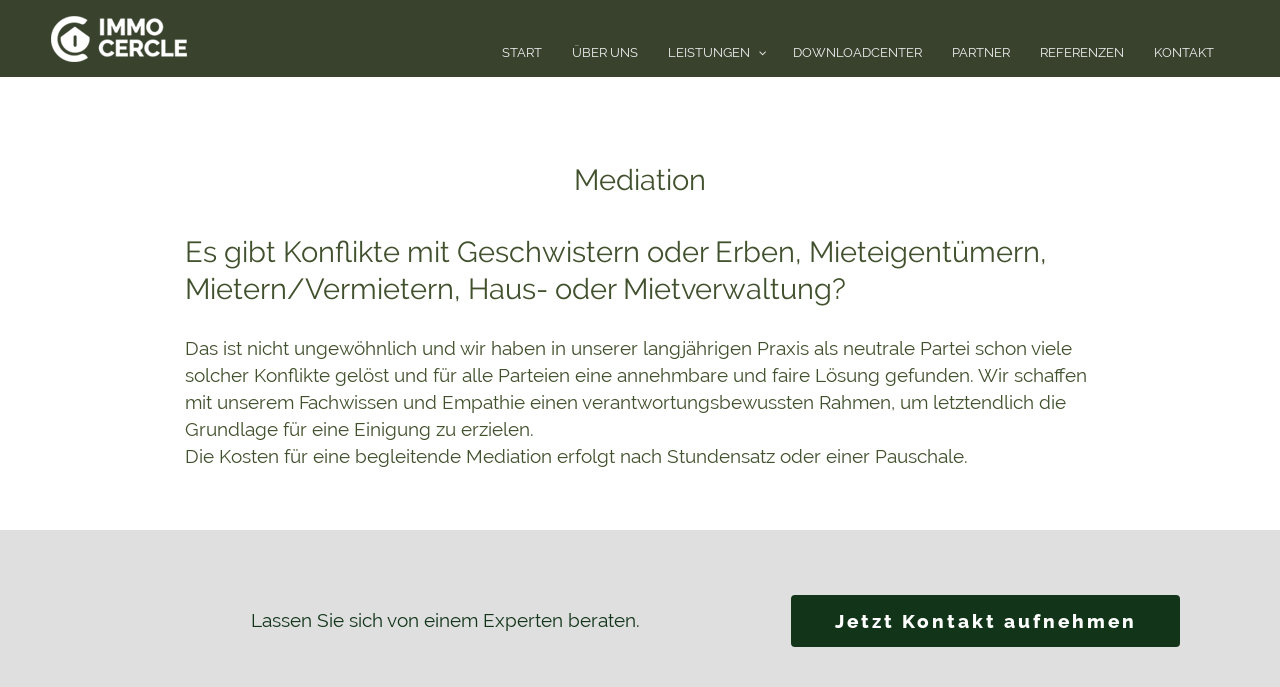

--- FILE ---
content_type: text/html; charset=UTF-8
request_url: https://immo-cercle.de/leistungen/mediation/
body_size: 16129
content:
 <!doctype html>
<html lang="de" >
<head>
	<meta charset="UTF-8" />
	<meta name="viewport" content="width=device-width, initial-scale=1.0" />
	<title>Mediation &#8211; IMMO Cercle</title>
<meta name='robots' content='max-image-preview:large' />
<link rel="alternate" type="application/rss+xml" title="IMMO Cercle &raquo; Feed" href="https://immo-cercle.de/feed/" />
<link rel="alternate" type="application/rss+xml" title="IMMO Cercle &raquo; Kommentar-Feed" href="https://immo-cercle.de/comments/feed/" />
<link rel="alternate" title="oEmbed (JSON)" type="application/json+oembed" href="https://immo-cercle.de/wp-json/oembed/1.0/embed?url=https%3A%2F%2Fimmo-cercle.de%2Fleistungen%2Fmediation%2F" />
<link rel="alternate" title="oEmbed (XML)" type="text/xml+oembed" href="https://immo-cercle.de/wp-json/oembed/1.0/embed?url=https%3A%2F%2Fimmo-cercle.de%2Fleistungen%2Fmediation%2F&#038;format=xml" />
<style id='wp-img-auto-sizes-contain-inline-css'>
img:is([sizes=auto i],[sizes^="auto," i]){contain-intrinsic-size:3000px 1500px}
/*# sourceURL=wp-img-auto-sizes-contain-inline-css */
</style>
<style id='wp-emoji-styles-inline-css'>

	img.wp-smiley, img.emoji {
		display: inline !important;
		border: none !important;
		box-shadow: none !important;
		height: 1em !important;
		width: 1em !important;
		margin: 0 0.07em !important;
		vertical-align: -0.1em !important;
		background: none !important;
		padding: 0 !important;
	}
/*# sourceURL=wp-emoji-styles-inline-css */
</style>
<style id='wp-block-library-inline-css'>
:root{--wp-block-synced-color:#7a00df;--wp-block-synced-color--rgb:122,0,223;--wp-bound-block-color:var(--wp-block-synced-color);--wp-editor-canvas-background:#ddd;--wp-admin-theme-color:#007cba;--wp-admin-theme-color--rgb:0,124,186;--wp-admin-theme-color-darker-10:#006ba1;--wp-admin-theme-color-darker-10--rgb:0,107,160.5;--wp-admin-theme-color-darker-20:#005a87;--wp-admin-theme-color-darker-20--rgb:0,90,135;--wp-admin-border-width-focus:2px}@media (min-resolution:192dpi){:root{--wp-admin-border-width-focus:1.5px}}.wp-element-button{cursor:pointer}:root .has-very-light-gray-background-color{background-color:#eee}:root .has-very-dark-gray-background-color{background-color:#313131}:root .has-very-light-gray-color{color:#eee}:root .has-very-dark-gray-color{color:#313131}:root .has-vivid-green-cyan-to-vivid-cyan-blue-gradient-background{background:linear-gradient(135deg,#00d084,#0693e3)}:root .has-purple-crush-gradient-background{background:linear-gradient(135deg,#34e2e4,#4721fb 50%,#ab1dfe)}:root .has-hazy-dawn-gradient-background{background:linear-gradient(135deg,#faaca8,#dad0ec)}:root .has-subdued-olive-gradient-background{background:linear-gradient(135deg,#fafae1,#67a671)}:root .has-atomic-cream-gradient-background{background:linear-gradient(135deg,#fdd79a,#004a59)}:root .has-nightshade-gradient-background{background:linear-gradient(135deg,#330968,#31cdcf)}:root .has-midnight-gradient-background{background:linear-gradient(135deg,#020381,#2874fc)}:root{--wp--preset--font-size--normal:16px;--wp--preset--font-size--huge:42px}.has-regular-font-size{font-size:1em}.has-larger-font-size{font-size:2.625em}.has-normal-font-size{font-size:var(--wp--preset--font-size--normal)}.has-huge-font-size{font-size:var(--wp--preset--font-size--huge)}.has-text-align-center{text-align:center}.has-text-align-left{text-align:left}.has-text-align-right{text-align:right}.has-fit-text{white-space:nowrap!important}#end-resizable-editor-section{display:none}.aligncenter{clear:both}.items-justified-left{justify-content:flex-start}.items-justified-center{justify-content:center}.items-justified-right{justify-content:flex-end}.items-justified-space-between{justify-content:space-between}.screen-reader-text{border:0;clip-path:inset(50%);height:1px;margin:-1px;overflow:hidden;padding:0;position:absolute;width:1px;word-wrap:normal!important}.screen-reader-text:focus{background-color:#ddd;clip-path:none;color:#444;display:block;font-size:1em;height:auto;left:5px;line-height:normal;padding:15px 23px 14px;text-decoration:none;top:5px;width:auto;z-index:100000}html :where(.has-border-color){border-style:solid}html :where([style*=border-top-color]){border-top-style:solid}html :where([style*=border-right-color]){border-right-style:solid}html :where([style*=border-bottom-color]){border-bottom-style:solid}html :where([style*=border-left-color]){border-left-style:solid}html :where([style*=border-width]){border-style:solid}html :where([style*=border-top-width]){border-top-style:solid}html :where([style*=border-right-width]){border-right-style:solid}html :where([style*=border-bottom-width]){border-bottom-style:solid}html :where([style*=border-left-width]){border-left-style:solid}html :where(img[class*=wp-image-]){height:auto;max-width:100%}:where(figure){margin:0 0 1em}html :where(.is-position-sticky){--wp-admin--admin-bar--position-offset:var(--wp-admin--admin-bar--height,0px)}@media screen and (max-width:600px){html :where(.is-position-sticky){--wp-admin--admin-bar--position-offset:0px}}

/*# sourceURL=wp-block-library-inline-css */
</style><style id='wp-block-button-inline-css'>
.wp-block-button__link{align-content:center;box-sizing:border-box;cursor:pointer;display:inline-block;height:100%;text-align:center;word-break:break-word}.wp-block-button__link.aligncenter{text-align:center}.wp-block-button__link.alignright{text-align:right}:where(.wp-block-button__link){border-radius:9999px;box-shadow:none;padding:calc(.667em + 2px) calc(1.333em + 2px);text-decoration:none}.wp-block-button[style*=text-decoration] .wp-block-button__link{text-decoration:inherit}.wp-block-buttons>.wp-block-button.has-custom-width{max-width:none}.wp-block-buttons>.wp-block-button.has-custom-width .wp-block-button__link{width:100%}.wp-block-buttons>.wp-block-button.has-custom-font-size .wp-block-button__link{font-size:inherit}.wp-block-buttons>.wp-block-button.wp-block-button__width-25{width:calc(25% - var(--wp--style--block-gap, .5em)*.75)}.wp-block-buttons>.wp-block-button.wp-block-button__width-50{width:calc(50% - var(--wp--style--block-gap, .5em)*.5)}.wp-block-buttons>.wp-block-button.wp-block-button__width-75{width:calc(75% - var(--wp--style--block-gap, .5em)*.25)}.wp-block-buttons>.wp-block-button.wp-block-button__width-100{flex-basis:100%;width:100%}.wp-block-buttons.is-vertical>.wp-block-button.wp-block-button__width-25{width:25%}.wp-block-buttons.is-vertical>.wp-block-button.wp-block-button__width-50{width:50%}.wp-block-buttons.is-vertical>.wp-block-button.wp-block-button__width-75{width:75%}.wp-block-button.is-style-squared,.wp-block-button__link.wp-block-button.is-style-squared{border-radius:0}.wp-block-button.no-border-radius,.wp-block-button__link.no-border-radius{border-radius:0!important}:root :where(.wp-block-button .wp-block-button__link.is-style-outline),:root :where(.wp-block-button.is-style-outline>.wp-block-button__link){border:2px solid;padding:.667em 1.333em}:root :where(.wp-block-button .wp-block-button__link.is-style-outline:not(.has-text-color)),:root :where(.wp-block-button.is-style-outline>.wp-block-button__link:not(.has-text-color)){color:currentColor}:root :where(.wp-block-button .wp-block-button__link.is-style-outline:not(.has-background)),:root :where(.wp-block-button.is-style-outline>.wp-block-button__link:not(.has-background)){background-color:initial;background-image:none}
/*# sourceURL=https://immo-cercle.de/wp-includes/blocks/button/style.min.css */
</style>
<style id='wp-block-cover-inline-css'>
.wp-block-cover,.wp-block-cover-image{align-items:center;background-position:50%;box-sizing:border-box;display:flex;justify-content:center;min-height:430px;overflow:hidden;overflow:clip;padding:1em;position:relative}.wp-block-cover .has-background-dim:not([class*=-background-color]),.wp-block-cover-image .has-background-dim:not([class*=-background-color]),.wp-block-cover-image.has-background-dim:not([class*=-background-color]),.wp-block-cover.has-background-dim:not([class*=-background-color]){background-color:#000}.wp-block-cover .has-background-dim.has-background-gradient,.wp-block-cover-image .has-background-dim.has-background-gradient{background-color:initial}.wp-block-cover-image.has-background-dim:before,.wp-block-cover.has-background-dim:before{background-color:inherit;content:""}.wp-block-cover .wp-block-cover__background,.wp-block-cover .wp-block-cover__gradient-background,.wp-block-cover-image .wp-block-cover__background,.wp-block-cover-image .wp-block-cover__gradient-background,.wp-block-cover-image.has-background-dim:not(.has-background-gradient):before,.wp-block-cover.has-background-dim:not(.has-background-gradient):before{bottom:0;left:0;opacity:.5;position:absolute;right:0;top:0}.wp-block-cover-image.has-background-dim.has-background-dim-10 .wp-block-cover__background,.wp-block-cover-image.has-background-dim.has-background-dim-10 .wp-block-cover__gradient-background,.wp-block-cover-image.has-background-dim.has-background-dim-10:not(.has-background-gradient):before,.wp-block-cover.has-background-dim.has-background-dim-10 .wp-block-cover__background,.wp-block-cover.has-background-dim.has-background-dim-10 .wp-block-cover__gradient-background,.wp-block-cover.has-background-dim.has-background-dim-10:not(.has-background-gradient):before{opacity:.1}.wp-block-cover-image.has-background-dim.has-background-dim-20 .wp-block-cover__background,.wp-block-cover-image.has-background-dim.has-background-dim-20 .wp-block-cover__gradient-background,.wp-block-cover-image.has-background-dim.has-background-dim-20:not(.has-background-gradient):before,.wp-block-cover.has-background-dim.has-background-dim-20 .wp-block-cover__background,.wp-block-cover.has-background-dim.has-background-dim-20 .wp-block-cover__gradient-background,.wp-block-cover.has-background-dim.has-background-dim-20:not(.has-background-gradient):before{opacity:.2}.wp-block-cover-image.has-background-dim.has-background-dim-30 .wp-block-cover__background,.wp-block-cover-image.has-background-dim.has-background-dim-30 .wp-block-cover__gradient-background,.wp-block-cover-image.has-background-dim.has-background-dim-30:not(.has-background-gradient):before,.wp-block-cover.has-background-dim.has-background-dim-30 .wp-block-cover__background,.wp-block-cover.has-background-dim.has-background-dim-30 .wp-block-cover__gradient-background,.wp-block-cover.has-background-dim.has-background-dim-30:not(.has-background-gradient):before{opacity:.3}.wp-block-cover-image.has-background-dim.has-background-dim-40 .wp-block-cover__background,.wp-block-cover-image.has-background-dim.has-background-dim-40 .wp-block-cover__gradient-background,.wp-block-cover-image.has-background-dim.has-background-dim-40:not(.has-background-gradient):before,.wp-block-cover.has-background-dim.has-background-dim-40 .wp-block-cover__background,.wp-block-cover.has-background-dim.has-background-dim-40 .wp-block-cover__gradient-background,.wp-block-cover.has-background-dim.has-background-dim-40:not(.has-background-gradient):before{opacity:.4}.wp-block-cover-image.has-background-dim.has-background-dim-50 .wp-block-cover__background,.wp-block-cover-image.has-background-dim.has-background-dim-50 .wp-block-cover__gradient-background,.wp-block-cover-image.has-background-dim.has-background-dim-50:not(.has-background-gradient):before,.wp-block-cover.has-background-dim.has-background-dim-50 .wp-block-cover__background,.wp-block-cover.has-background-dim.has-background-dim-50 .wp-block-cover__gradient-background,.wp-block-cover.has-background-dim.has-background-dim-50:not(.has-background-gradient):before{opacity:.5}.wp-block-cover-image.has-background-dim.has-background-dim-60 .wp-block-cover__background,.wp-block-cover-image.has-background-dim.has-background-dim-60 .wp-block-cover__gradient-background,.wp-block-cover-image.has-background-dim.has-background-dim-60:not(.has-background-gradient):before,.wp-block-cover.has-background-dim.has-background-dim-60 .wp-block-cover__background,.wp-block-cover.has-background-dim.has-background-dim-60 .wp-block-cover__gradient-background,.wp-block-cover.has-background-dim.has-background-dim-60:not(.has-background-gradient):before{opacity:.6}.wp-block-cover-image.has-background-dim.has-background-dim-70 .wp-block-cover__background,.wp-block-cover-image.has-background-dim.has-background-dim-70 .wp-block-cover__gradient-background,.wp-block-cover-image.has-background-dim.has-background-dim-70:not(.has-background-gradient):before,.wp-block-cover.has-background-dim.has-background-dim-70 .wp-block-cover__background,.wp-block-cover.has-background-dim.has-background-dim-70 .wp-block-cover__gradient-background,.wp-block-cover.has-background-dim.has-background-dim-70:not(.has-background-gradient):before{opacity:.7}.wp-block-cover-image.has-background-dim.has-background-dim-80 .wp-block-cover__background,.wp-block-cover-image.has-background-dim.has-background-dim-80 .wp-block-cover__gradient-background,.wp-block-cover-image.has-background-dim.has-background-dim-80:not(.has-background-gradient):before,.wp-block-cover.has-background-dim.has-background-dim-80 .wp-block-cover__background,.wp-block-cover.has-background-dim.has-background-dim-80 .wp-block-cover__gradient-background,.wp-block-cover.has-background-dim.has-background-dim-80:not(.has-background-gradient):before{opacity:.8}.wp-block-cover-image.has-background-dim.has-background-dim-90 .wp-block-cover__background,.wp-block-cover-image.has-background-dim.has-background-dim-90 .wp-block-cover__gradient-background,.wp-block-cover-image.has-background-dim.has-background-dim-90:not(.has-background-gradient):before,.wp-block-cover.has-background-dim.has-background-dim-90 .wp-block-cover__background,.wp-block-cover.has-background-dim.has-background-dim-90 .wp-block-cover__gradient-background,.wp-block-cover.has-background-dim.has-background-dim-90:not(.has-background-gradient):before{opacity:.9}.wp-block-cover-image.has-background-dim.has-background-dim-100 .wp-block-cover__background,.wp-block-cover-image.has-background-dim.has-background-dim-100 .wp-block-cover__gradient-background,.wp-block-cover-image.has-background-dim.has-background-dim-100:not(.has-background-gradient):before,.wp-block-cover.has-background-dim.has-background-dim-100 .wp-block-cover__background,.wp-block-cover.has-background-dim.has-background-dim-100 .wp-block-cover__gradient-background,.wp-block-cover.has-background-dim.has-background-dim-100:not(.has-background-gradient):before{opacity:1}.wp-block-cover .wp-block-cover__background.has-background-dim.has-background-dim-0,.wp-block-cover .wp-block-cover__gradient-background.has-background-dim.has-background-dim-0,.wp-block-cover-image .wp-block-cover__background.has-background-dim.has-background-dim-0,.wp-block-cover-image .wp-block-cover__gradient-background.has-background-dim.has-background-dim-0{opacity:0}.wp-block-cover .wp-block-cover__background.has-background-dim.has-background-dim-10,.wp-block-cover .wp-block-cover__gradient-background.has-background-dim.has-background-dim-10,.wp-block-cover-image .wp-block-cover__background.has-background-dim.has-background-dim-10,.wp-block-cover-image .wp-block-cover__gradient-background.has-background-dim.has-background-dim-10{opacity:.1}.wp-block-cover .wp-block-cover__background.has-background-dim.has-background-dim-20,.wp-block-cover .wp-block-cover__gradient-background.has-background-dim.has-background-dim-20,.wp-block-cover-image .wp-block-cover__background.has-background-dim.has-background-dim-20,.wp-block-cover-image .wp-block-cover__gradient-background.has-background-dim.has-background-dim-20{opacity:.2}.wp-block-cover .wp-block-cover__background.has-background-dim.has-background-dim-30,.wp-block-cover .wp-block-cover__gradient-background.has-background-dim.has-background-dim-30,.wp-block-cover-image .wp-block-cover__background.has-background-dim.has-background-dim-30,.wp-block-cover-image .wp-block-cover__gradient-background.has-background-dim.has-background-dim-30{opacity:.3}.wp-block-cover .wp-block-cover__background.has-background-dim.has-background-dim-40,.wp-block-cover .wp-block-cover__gradient-background.has-background-dim.has-background-dim-40,.wp-block-cover-image .wp-block-cover__background.has-background-dim.has-background-dim-40,.wp-block-cover-image .wp-block-cover__gradient-background.has-background-dim.has-background-dim-40{opacity:.4}.wp-block-cover .wp-block-cover__background.has-background-dim.has-background-dim-50,.wp-block-cover .wp-block-cover__gradient-background.has-background-dim.has-background-dim-50,.wp-block-cover-image .wp-block-cover__background.has-background-dim.has-background-dim-50,.wp-block-cover-image .wp-block-cover__gradient-background.has-background-dim.has-background-dim-50{opacity:.5}.wp-block-cover .wp-block-cover__background.has-background-dim.has-background-dim-60,.wp-block-cover .wp-block-cover__gradient-background.has-background-dim.has-background-dim-60,.wp-block-cover-image .wp-block-cover__background.has-background-dim.has-background-dim-60,.wp-block-cover-image .wp-block-cover__gradient-background.has-background-dim.has-background-dim-60{opacity:.6}.wp-block-cover .wp-block-cover__background.has-background-dim.has-background-dim-70,.wp-block-cover .wp-block-cover__gradient-background.has-background-dim.has-background-dim-70,.wp-block-cover-image .wp-block-cover__background.has-background-dim.has-background-dim-70,.wp-block-cover-image .wp-block-cover__gradient-background.has-background-dim.has-background-dim-70{opacity:.7}.wp-block-cover .wp-block-cover__background.has-background-dim.has-background-dim-80,.wp-block-cover .wp-block-cover__gradient-background.has-background-dim.has-background-dim-80,.wp-block-cover-image .wp-block-cover__background.has-background-dim.has-background-dim-80,.wp-block-cover-image .wp-block-cover__gradient-background.has-background-dim.has-background-dim-80{opacity:.8}.wp-block-cover .wp-block-cover__background.has-background-dim.has-background-dim-90,.wp-block-cover .wp-block-cover__gradient-background.has-background-dim.has-background-dim-90,.wp-block-cover-image .wp-block-cover__background.has-background-dim.has-background-dim-90,.wp-block-cover-image .wp-block-cover__gradient-background.has-background-dim.has-background-dim-90{opacity:.9}.wp-block-cover .wp-block-cover__background.has-background-dim.has-background-dim-100,.wp-block-cover .wp-block-cover__gradient-background.has-background-dim.has-background-dim-100,.wp-block-cover-image .wp-block-cover__background.has-background-dim.has-background-dim-100,.wp-block-cover-image .wp-block-cover__gradient-background.has-background-dim.has-background-dim-100{opacity:1}.wp-block-cover-image.alignleft,.wp-block-cover-image.alignright,.wp-block-cover.alignleft,.wp-block-cover.alignright{max-width:420px;width:100%}.wp-block-cover-image.aligncenter,.wp-block-cover-image.alignleft,.wp-block-cover-image.alignright,.wp-block-cover.aligncenter,.wp-block-cover.alignleft,.wp-block-cover.alignright{display:flex}.wp-block-cover .wp-block-cover__inner-container,.wp-block-cover-image .wp-block-cover__inner-container{color:inherit;position:relative;width:100%}.wp-block-cover-image.is-position-top-left,.wp-block-cover.is-position-top-left{align-items:flex-start;justify-content:flex-start}.wp-block-cover-image.is-position-top-center,.wp-block-cover.is-position-top-center{align-items:flex-start;justify-content:center}.wp-block-cover-image.is-position-top-right,.wp-block-cover.is-position-top-right{align-items:flex-start;justify-content:flex-end}.wp-block-cover-image.is-position-center-left,.wp-block-cover.is-position-center-left{align-items:center;justify-content:flex-start}.wp-block-cover-image.is-position-center-center,.wp-block-cover.is-position-center-center{align-items:center;justify-content:center}.wp-block-cover-image.is-position-center-right,.wp-block-cover.is-position-center-right{align-items:center;justify-content:flex-end}.wp-block-cover-image.is-position-bottom-left,.wp-block-cover.is-position-bottom-left{align-items:flex-end;justify-content:flex-start}.wp-block-cover-image.is-position-bottom-center,.wp-block-cover.is-position-bottom-center{align-items:flex-end;justify-content:center}.wp-block-cover-image.is-position-bottom-right,.wp-block-cover.is-position-bottom-right{align-items:flex-end;justify-content:flex-end}.wp-block-cover-image.has-custom-content-position.has-custom-content-position .wp-block-cover__inner-container,.wp-block-cover.has-custom-content-position.has-custom-content-position .wp-block-cover__inner-container{margin:0}.wp-block-cover-image.has-custom-content-position.has-custom-content-position.is-position-bottom-left .wp-block-cover__inner-container,.wp-block-cover-image.has-custom-content-position.has-custom-content-position.is-position-bottom-right .wp-block-cover__inner-container,.wp-block-cover-image.has-custom-content-position.has-custom-content-position.is-position-center-left .wp-block-cover__inner-container,.wp-block-cover-image.has-custom-content-position.has-custom-content-position.is-position-center-right .wp-block-cover__inner-container,.wp-block-cover-image.has-custom-content-position.has-custom-content-position.is-position-top-left .wp-block-cover__inner-container,.wp-block-cover-image.has-custom-content-position.has-custom-content-position.is-position-top-right .wp-block-cover__inner-container,.wp-block-cover.has-custom-content-position.has-custom-content-position.is-position-bottom-left .wp-block-cover__inner-container,.wp-block-cover.has-custom-content-position.has-custom-content-position.is-position-bottom-right .wp-block-cover__inner-container,.wp-block-cover.has-custom-content-position.has-custom-content-position.is-position-center-left .wp-block-cover__inner-container,.wp-block-cover.has-custom-content-position.has-custom-content-position.is-position-center-right .wp-block-cover__inner-container,.wp-block-cover.has-custom-content-position.has-custom-content-position.is-position-top-left .wp-block-cover__inner-container,.wp-block-cover.has-custom-content-position.has-custom-content-position.is-position-top-right .wp-block-cover__inner-container{margin:0;width:auto}.wp-block-cover .wp-block-cover__image-background,.wp-block-cover video.wp-block-cover__video-background,.wp-block-cover-image .wp-block-cover__image-background,.wp-block-cover-image video.wp-block-cover__video-background{border:none;bottom:0;box-shadow:none;height:100%;left:0;margin:0;max-height:none;max-width:none;object-fit:cover;outline:none;padding:0;position:absolute;right:0;top:0;width:100%}.wp-block-cover-image.has-parallax,.wp-block-cover.has-parallax,.wp-block-cover__image-background.has-parallax,video.wp-block-cover__video-background.has-parallax{background-attachment:fixed;background-repeat:no-repeat;background-size:cover}@supports (-webkit-touch-callout:inherit){.wp-block-cover-image.has-parallax,.wp-block-cover.has-parallax,.wp-block-cover__image-background.has-parallax,video.wp-block-cover__video-background.has-parallax{background-attachment:scroll}}@media (prefers-reduced-motion:reduce){.wp-block-cover-image.has-parallax,.wp-block-cover.has-parallax,.wp-block-cover__image-background.has-parallax,video.wp-block-cover__video-background.has-parallax{background-attachment:scroll}}.wp-block-cover-image.is-repeated,.wp-block-cover.is-repeated,.wp-block-cover__image-background.is-repeated,video.wp-block-cover__video-background.is-repeated{background-repeat:repeat;background-size:auto}.wp-block-cover-image-text,.wp-block-cover-image-text a,.wp-block-cover-image-text a:active,.wp-block-cover-image-text a:focus,.wp-block-cover-image-text a:hover,.wp-block-cover-text,.wp-block-cover-text a,.wp-block-cover-text a:active,.wp-block-cover-text a:focus,.wp-block-cover-text a:hover,section.wp-block-cover-image h2,section.wp-block-cover-image h2 a,section.wp-block-cover-image h2 a:active,section.wp-block-cover-image h2 a:focus,section.wp-block-cover-image h2 a:hover{color:#fff}.wp-block-cover-image .wp-block-cover.has-left-content{justify-content:flex-start}.wp-block-cover-image .wp-block-cover.has-right-content{justify-content:flex-end}.wp-block-cover-image.has-left-content .wp-block-cover-image-text,.wp-block-cover.has-left-content .wp-block-cover-text,section.wp-block-cover-image.has-left-content>h2{margin-left:0;text-align:left}.wp-block-cover-image.has-right-content .wp-block-cover-image-text,.wp-block-cover.has-right-content .wp-block-cover-text,section.wp-block-cover-image.has-right-content>h2{margin-right:0;text-align:right}.wp-block-cover .wp-block-cover-text,.wp-block-cover-image .wp-block-cover-image-text,section.wp-block-cover-image>h2{font-size:2em;line-height:1.25;margin-bottom:0;max-width:840px;padding:.44em;text-align:center;z-index:1}:where(.wp-block-cover-image:not(.has-text-color)),:where(.wp-block-cover:not(.has-text-color)){color:#fff}:where(.wp-block-cover-image.is-light:not(.has-text-color)),:where(.wp-block-cover.is-light:not(.has-text-color)){color:#000}:root :where(.wp-block-cover h1:not(.has-text-color)),:root :where(.wp-block-cover h2:not(.has-text-color)),:root :where(.wp-block-cover h3:not(.has-text-color)),:root :where(.wp-block-cover h4:not(.has-text-color)),:root :where(.wp-block-cover h5:not(.has-text-color)),:root :where(.wp-block-cover h6:not(.has-text-color)),:root :where(.wp-block-cover p:not(.has-text-color)){color:inherit}body:not(.editor-styles-wrapper) .wp-block-cover:not(.wp-block-cover:has(.wp-block-cover__background+.wp-block-cover__inner-container)) .wp-block-cover__image-background,body:not(.editor-styles-wrapper) .wp-block-cover:not(.wp-block-cover:has(.wp-block-cover__background+.wp-block-cover__inner-container)) .wp-block-cover__video-background{z-index:0}body:not(.editor-styles-wrapper) .wp-block-cover:not(.wp-block-cover:has(.wp-block-cover__background+.wp-block-cover__inner-container)) .wp-block-cover__background,body:not(.editor-styles-wrapper) .wp-block-cover:not(.wp-block-cover:has(.wp-block-cover__background+.wp-block-cover__inner-container)) .wp-block-cover__gradient-background,body:not(.editor-styles-wrapper) .wp-block-cover:not(.wp-block-cover:has(.wp-block-cover__background+.wp-block-cover__inner-container)) .wp-block-cover__inner-container,body:not(.editor-styles-wrapper) .wp-block-cover:not(.wp-block-cover:has(.wp-block-cover__background+.wp-block-cover__inner-container)).has-background-dim:not(.has-background-gradient):before{z-index:1}.has-modal-open body:not(.editor-styles-wrapper) .wp-block-cover:not(.wp-block-cover:has(.wp-block-cover__background+.wp-block-cover__inner-container)) .wp-block-cover__inner-container{z-index:auto}
/*# sourceURL=https://immo-cercle.de/wp-includes/blocks/cover/style.min.css */
</style>
<style id='wp-block-heading-inline-css'>
h1:where(.wp-block-heading).has-background,h2:where(.wp-block-heading).has-background,h3:where(.wp-block-heading).has-background,h4:where(.wp-block-heading).has-background,h5:where(.wp-block-heading).has-background,h6:where(.wp-block-heading).has-background{padding:1.25em 2.375em}h1.has-text-align-left[style*=writing-mode]:where([style*=vertical-lr]),h1.has-text-align-right[style*=writing-mode]:where([style*=vertical-rl]),h2.has-text-align-left[style*=writing-mode]:where([style*=vertical-lr]),h2.has-text-align-right[style*=writing-mode]:where([style*=vertical-rl]),h3.has-text-align-left[style*=writing-mode]:where([style*=vertical-lr]),h3.has-text-align-right[style*=writing-mode]:where([style*=vertical-rl]),h4.has-text-align-left[style*=writing-mode]:where([style*=vertical-lr]),h4.has-text-align-right[style*=writing-mode]:where([style*=vertical-rl]),h5.has-text-align-left[style*=writing-mode]:where([style*=vertical-lr]),h5.has-text-align-right[style*=writing-mode]:where([style*=vertical-rl]),h6.has-text-align-left[style*=writing-mode]:where([style*=vertical-lr]),h6.has-text-align-right[style*=writing-mode]:where([style*=vertical-rl]){rotate:180deg}
/*# sourceURL=https://immo-cercle.de/wp-includes/blocks/heading/style.min.css */
</style>
<style id='wp-block-buttons-inline-css'>
.wp-block-buttons{box-sizing:border-box}.wp-block-buttons.is-vertical{flex-direction:column}.wp-block-buttons.is-vertical>.wp-block-button:last-child{margin-bottom:0}.wp-block-buttons>.wp-block-button{display:inline-block;margin:0}.wp-block-buttons.is-content-justification-left{justify-content:flex-start}.wp-block-buttons.is-content-justification-left.is-vertical{align-items:flex-start}.wp-block-buttons.is-content-justification-center{justify-content:center}.wp-block-buttons.is-content-justification-center.is-vertical{align-items:center}.wp-block-buttons.is-content-justification-right{justify-content:flex-end}.wp-block-buttons.is-content-justification-right.is-vertical{align-items:flex-end}.wp-block-buttons.is-content-justification-space-between{justify-content:space-between}.wp-block-buttons.aligncenter{text-align:center}.wp-block-buttons:not(.is-content-justification-space-between,.is-content-justification-right,.is-content-justification-left,.is-content-justification-center) .wp-block-button.aligncenter{margin-left:auto;margin-right:auto;width:100%}.wp-block-buttons[style*=text-decoration] .wp-block-button,.wp-block-buttons[style*=text-decoration] .wp-block-button__link{text-decoration:inherit}.wp-block-buttons.has-custom-font-size .wp-block-button__link{font-size:inherit}.wp-block-buttons .wp-block-button__link{width:100%}.wp-block-button.aligncenter{text-align:center}
/*# sourceURL=https://immo-cercle.de/wp-includes/blocks/buttons/style.min.css */
</style>
<style id='wp-block-columns-inline-css'>
.wp-block-columns{box-sizing:border-box;display:flex;flex-wrap:wrap!important}@media (min-width:782px){.wp-block-columns{flex-wrap:nowrap!important}}.wp-block-columns{align-items:normal!important}.wp-block-columns.are-vertically-aligned-top{align-items:flex-start}.wp-block-columns.are-vertically-aligned-center{align-items:center}.wp-block-columns.are-vertically-aligned-bottom{align-items:flex-end}@media (max-width:781px){.wp-block-columns:not(.is-not-stacked-on-mobile)>.wp-block-column{flex-basis:100%!important}}@media (min-width:782px){.wp-block-columns:not(.is-not-stacked-on-mobile)>.wp-block-column{flex-basis:0;flex-grow:1}.wp-block-columns:not(.is-not-stacked-on-mobile)>.wp-block-column[style*=flex-basis]{flex-grow:0}}.wp-block-columns.is-not-stacked-on-mobile{flex-wrap:nowrap!important}.wp-block-columns.is-not-stacked-on-mobile>.wp-block-column{flex-basis:0;flex-grow:1}.wp-block-columns.is-not-stacked-on-mobile>.wp-block-column[style*=flex-basis]{flex-grow:0}:where(.wp-block-columns){margin-bottom:1.75em}:where(.wp-block-columns.has-background){padding:1.25em 2.375em}.wp-block-column{flex-grow:1;min-width:0;overflow-wrap:break-word;word-break:break-word}.wp-block-column.is-vertically-aligned-top{align-self:flex-start}.wp-block-column.is-vertically-aligned-center{align-self:center}.wp-block-column.is-vertically-aligned-bottom{align-self:flex-end}.wp-block-column.is-vertically-aligned-stretch{align-self:stretch}.wp-block-column.is-vertically-aligned-bottom,.wp-block-column.is-vertically-aligned-center,.wp-block-column.is-vertically-aligned-top{width:100%}
/*# sourceURL=https://immo-cercle.de/wp-includes/blocks/columns/style.min.css */
</style>
<style id='wp-block-paragraph-inline-css'>
.is-small-text{font-size:.875em}.is-regular-text{font-size:1em}.is-large-text{font-size:2.25em}.is-larger-text{font-size:3em}.has-drop-cap:not(:focus):first-letter{float:left;font-size:8.4em;font-style:normal;font-weight:100;line-height:.68;margin:.05em .1em 0 0;text-transform:uppercase}body.rtl .has-drop-cap:not(:focus):first-letter{float:none;margin-left:.1em}p.has-drop-cap.has-background{overflow:hidden}:root :where(p.has-background){padding:1.25em 2.375em}:where(p.has-text-color:not(.has-link-color)) a{color:inherit}p.has-text-align-left[style*="writing-mode:vertical-lr"],p.has-text-align-right[style*="writing-mode:vertical-rl"]{rotate:180deg}
/*# sourceURL=https://immo-cercle.de/wp-includes/blocks/paragraph/style.min.css */
</style>
<style id='global-styles-inline-css'>
:root{--wp--preset--aspect-ratio--square: 1;--wp--preset--aspect-ratio--4-3: 4/3;--wp--preset--aspect-ratio--3-4: 3/4;--wp--preset--aspect-ratio--3-2: 3/2;--wp--preset--aspect-ratio--2-3: 2/3;--wp--preset--aspect-ratio--16-9: 16/9;--wp--preset--aspect-ratio--9-16: 9/16;--wp--preset--color--black: #000000;--wp--preset--color--cyan-bluish-gray: #abb8c3;--wp--preset--color--white: #FFFFFF;--wp--preset--color--pale-pink: #f78da7;--wp--preset--color--vivid-red: #cf2e2e;--wp--preset--color--luminous-vivid-orange: #ff6900;--wp--preset--color--luminous-vivid-amber: #fcb900;--wp--preset--color--light-green-cyan: #7bdcb5;--wp--preset--color--vivid-green-cyan: #00d084;--wp--preset--color--pale-cyan-blue: #8ed1fc;--wp--preset--color--vivid-cyan-blue: #0693e3;--wp--preset--color--vivid-purple: #9b51e0;--wp--preset--color--dark-gray: #28303D;--wp--preset--color--gray: #39414D;--wp--preset--color--green: #D1E4DD;--wp--preset--color--blue: #D1DFE4;--wp--preset--color--purple: #D1D1E4;--wp--preset--color--red: #E4D1D1;--wp--preset--color--orange: #E4DAD1;--wp--preset--color--yellow: #EEEADD;--wp--preset--gradient--vivid-cyan-blue-to-vivid-purple: linear-gradient(135deg,rgb(6,147,227) 0%,rgb(155,81,224) 100%);--wp--preset--gradient--light-green-cyan-to-vivid-green-cyan: linear-gradient(135deg,rgb(122,220,180) 0%,rgb(0,208,130) 100%);--wp--preset--gradient--luminous-vivid-amber-to-luminous-vivid-orange: linear-gradient(135deg,rgb(252,185,0) 0%,rgb(255,105,0) 100%);--wp--preset--gradient--luminous-vivid-orange-to-vivid-red: linear-gradient(135deg,rgb(255,105,0) 0%,rgb(207,46,46) 100%);--wp--preset--gradient--very-light-gray-to-cyan-bluish-gray: linear-gradient(135deg,rgb(238,238,238) 0%,rgb(169,184,195) 100%);--wp--preset--gradient--cool-to-warm-spectrum: linear-gradient(135deg,rgb(74,234,220) 0%,rgb(151,120,209) 20%,rgb(207,42,186) 40%,rgb(238,44,130) 60%,rgb(251,105,98) 80%,rgb(254,248,76) 100%);--wp--preset--gradient--blush-light-purple: linear-gradient(135deg,rgb(255,206,236) 0%,rgb(152,150,240) 100%);--wp--preset--gradient--blush-bordeaux: linear-gradient(135deg,rgb(254,205,165) 0%,rgb(254,45,45) 50%,rgb(107,0,62) 100%);--wp--preset--gradient--luminous-dusk: linear-gradient(135deg,rgb(255,203,112) 0%,rgb(199,81,192) 50%,rgb(65,88,208) 100%);--wp--preset--gradient--pale-ocean: linear-gradient(135deg,rgb(255,245,203) 0%,rgb(182,227,212) 50%,rgb(51,167,181) 100%);--wp--preset--gradient--electric-grass: linear-gradient(135deg,rgb(202,248,128) 0%,rgb(113,206,126) 100%);--wp--preset--gradient--midnight: linear-gradient(135deg,rgb(2,3,129) 0%,rgb(40,116,252) 100%);--wp--preset--gradient--purple-to-yellow: linear-gradient(160deg, #D1D1E4 0%, #EEEADD 100%);--wp--preset--gradient--yellow-to-purple: linear-gradient(160deg, #EEEADD 0%, #D1D1E4 100%);--wp--preset--gradient--green-to-yellow: linear-gradient(160deg, #D1E4DD 0%, #EEEADD 100%);--wp--preset--gradient--yellow-to-green: linear-gradient(160deg, #EEEADD 0%, #D1E4DD 100%);--wp--preset--gradient--red-to-yellow: linear-gradient(160deg, #E4D1D1 0%, #EEEADD 100%);--wp--preset--gradient--yellow-to-red: linear-gradient(160deg, #EEEADD 0%, #E4D1D1 100%);--wp--preset--gradient--purple-to-red: linear-gradient(160deg, #D1D1E4 0%, #E4D1D1 100%);--wp--preset--gradient--red-to-purple: linear-gradient(160deg, #E4D1D1 0%, #D1D1E4 100%);--wp--preset--font-size--small: 18px;--wp--preset--font-size--medium: 20px;--wp--preset--font-size--large: 24px;--wp--preset--font-size--x-large: 42px;--wp--preset--font-size--extra-small: 16px;--wp--preset--font-size--normal: 20px;--wp--preset--font-size--extra-large: 40px;--wp--preset--font-size--huge: 96px;--wp--preset--font-size--gigantic: 144px;--wp--preset--spacing--20: 0.44rem;--wp--preset--spacing--30: 0.67rem;--wp--preset--spacing--40: 1rem;--wp--preset--spacing--50: 1.5rem;--wp--preset--spacing--60: 2.25rem;--wp--preset--spacing--70: 3.38rem;--wp--preset--spacing--80: 5.06rem;--wp--preset--shadow--natural: 6px 6px 9px rgba(0, 0, 0, 0.2);--wp--preset--shadow--deep: 12px 12px 50px rgba(0, 0, 0, 0.4);--wp--preset--shadow--sharp: 6px 6px 0px rgba(0, 0, 0, 0.2);--wp--preset--shadow--outlined: 6px 6px 0px -3px rgb(255, 255, 255), 6px 6px rgb(0, 0, 0);--wp--preset--shadow--crisp: 6px 6px 0px rgb(0, 0, 0);}:where(.is-layout-flex){gap: 0.5em;}:where(.is-layout-grid){gap: 0.5em;}body .is-layout-flex{display: flex;}.is-layout-flex{flex-wrap: wrap;align-items: center;}.is-layout-flex > :is(*, div){margin: 0;}body .is-layout-grid{display: grid;}.is-layout-grid > :is(*, div){margin: 0;}:where(.wp-block-columns.is-layout-flex){gap: 2em;}:where(.wp-block-columns.is-layout-grid){gap: 2em;}:where(.wp-block-post-template.is-layout-flex){gap: 1.25em;}:where(.wp-block-post-template.is-layout-grid){gap: 1.25em;}.has-black-color{color: var(--wp--preset--color--black) !important;}.has-cyan-bluish-gray-color{color: var(--wp--preset--color--cyan-bluish-gray) !important;}.has-white-color{color: var(--wp--preset--color--white) !important;}.has-pale-pink-color{color: var(--wp--preset--color--pale-pink) !important;}.has-vivid-red-color{color: var(--wp--preset--color--vivid-red) !important;}.has-luminous-vivid-orange-color{color: var(--wp--preset--color--luminous-vivid-orange) !important;}.has-luminous-vivid-amber-color{color: var(--wp--preset--color--luminous-vivid-amber) !important;}.has-light-green-cyan-color{color: var(--wp--preset--color--light-green-cyan) !important;}.has-vivid-green-cyan-color{color: var(--wp--preset--color--vivid-green-cyan) !important;}.has-pale-cyan-blue-color{color: var(--wp--preset--color--pale-cyan-blue) !important;}.has-vivid-cyan-blue-color{color: var(--wp--preset--color--vivid-cyan-blue) !important;}.has-vivid-purple-color{color: var(--wp--preset--color--vivid-purple) !important;}.has-black-background-color{background-color: var(--wp--preset--color--black) !important;}.has-cyan-bluish-gray-background-color{background-color: var(--wp--preset--color--cyan-bluish-gray) !important;}.has-white-background-color{background-color: var(--wp--preset--color--white) !important;}.has-pale-pink-background-color{background-color: var(--wp--preset--color--pale-pink) !important;}.has-vivid-red-background-color{background-color: var(--wp--preset--color--vivid-red) !important;}.has-luminous-vivid-orange-background-color{background-color: var(--wp--preset--color--luminous-vivid-orange) !important;}.has-luminous-vivid-amber-background-color{background-color: var(--wp--preset--color--luminous-vivid-amber) !important;}.has-light-green-cyan-background-color{background-color: var(--wp--preset--color--light-green-cyan) !important;}.has-vivid-green-cyan-background-color{background-color: var(--wp--preset--color--vivid-green-cyan) !important;}.has-pale-cyan-blue-background-color{background-color: var(--wp--preset--color--pale-cyan-blue) !important;}.has-vivid-cyan-blue-background-color{background-color: var(--wp--preset--color--vivid-cyan-blue) !important;}.has-vivid-purple-background-color{background-color: var(--wp--preset--color--vivid-purple) !important;}.has-black-border-color{border-color: var(--wp--preset--color--black) !important;}.has-cyan-bluish-gray-border-color{border-color: var(--wp--preset--color--cyan-bluish-gray) !important;}.has-white-border-color{border-color: var(--wp--preset--color--white) !important;}.has-pale-pink-border-color{border-color: var(--wp--preset--color--pale-pink) !important;}.has-vivid-red-border-color{border-color: var(--wp--preset--color--vivid-red) !important;}.has-luminous-vivid-orange-border-color{border-color: var(--wp--preset--color--luminous-vivid-orange) !important;}.has-luminous-vivid-amber-border-color{border-color: var(--wp--preset--color--luminous-vivid-amber) !important;}.has-light-green-cyan-border-color{border-color: var(--wp--preset--color--light-green-cyan) !important;}.has-vivid-green-cyan-border-color{border-color: var(--wp--preset--color--vivid-green-cyan) !important;}.has-pale-cyan-blue-border-color{border-color: var(--wp--preset--color--pale-cyan-blue) !important;}.has-vivid-cyan-blue-border-color{border-color: var(--wp--preset--color--vivid-cyan-blue) !important;}.has-vivid-purple-border-color{border-color: var(--wp--preset--color--vivid-purple) !important;}.has-vivid-cyan-blue-to-vivid-purple-gradient-background{background: var(--wp--preset--gradient--vivid-cyan-blue-to-vivid-purple) !important;}.has-light-green-cyan-to-vivid-green-cyan-gradient-background{background: var(--wp--preset--gradient--light-green-cyan-to-vivid-green-cyan) !important;}.has-luminous-vivid-amber-to-luminous-vivid-orange-gradient-background{background: var(--wp--preset--gradient--luminous-vivid-amber-to-luminous-vivid-orange) !important;}.has-luminous-vivid-orange-to-vivid-red-gradient-background{background: var(--wp--preset--gradient--luminous-vivid-orange-to-vivid-red) !important;}.has-very-light-gray-to-cyan-bluish-gray-gradient-background{background: var(--wp--preset--gradient--very-light-gray-to-cyan-bluish-gray) !important;}.has-cool-to-warm-spectrum-gradient-background{background: var(--wp--preset--gradient--cool-to-warm-spectrum) !important;}.has-blush-light-purple-gradient-background{background: var(--wp--preset--gradient--blush-light-purple) !important;}.has-blush-bordeaux-gradient-background{background: var(--wp--preset--gradient--blush-bordeaux) !important;}.has-luminous-dusk-gradient-background{background: var(--wp--preset--gradient--luminous-dusk) !important;}.has-pale-ocean-gradient-background{background: var(--wp--preset--gradient--pale-ocean) !important;}.has-electric-grass-gradient-background{background: var(--wp--preset--gradient--electric-grass) !important;}.has-midnight-gradient-background{background: var(--wp--preset--gradient--midnight) !important;}.has-small-font-size{font-size: var(--wp--preset--font-size--small) !important;}.has-medium-font-size{font-size: var(--wp--preset--font-size--medium) !important;}.has-large-font-size{font-size: var(--wp--preset--font-size--large) !important;}.has-x-large-font-size{font-size: var(--wp--preset--font-size--x-large) !important;}
:where(.wp-block-columns.is-layout-flex){gap: 2em;}:where(.wp-block-columns.is-layout-grid){gap: 2em;}
/*# sourceURL=global-styles-inline-css */
</style>
<style id='core-block-supports-inline-css'>
.wp-container-core-columns-is-layout-9d6595d7{flex-wrap:nowrap;}
/*# sourceURL=core-block-supports-inline-css */
</style>

<style id='classic-theme-styles-inline-css'>
/*! This file is auto-generated */
.wp-block-button__link{color:#fff;background-color:#32373c;border-radius:9999px;box-shadow:none;text-decoration:none;padding:calc(.667em + 2px) calc(1.333em + 2px);font-size:1.125em}.wp-block-file__button{background:#32373c;color:#fff;text-decoration:none}
/*# sourceURL=/wp-includes/css/classic-themes.min.css */
</style>
<link rel='stylesheet' id='twenty-twenty-one-custom-color-overrides-css' href='https://immo-cercle.de/wp-content/themes/twentytwentyone/assets/css/custom-color-overrides.css?ver=1.0' media='all' />
<link rel='stylesheet' id='twenty-twenty-one-style-css' href='https://immo-cercle.de/wp-content/themes/twentytwentyone/style.css?ver=1.0' media='all' />
<link rel='stylesheet' id='child-style-css' href='https://immo-cercle.de/wp-content/themes/ArtH39-childtheme/style.css?ver=1.0' media='all' />
<link rel='stylesheet' id='twenty-twenty-one-print-style-css' href='https://immo-cercle.de/wp-content/themes/twentytwentyone/assets/css/print.css?ver=1.0' media='print' />
<link rel='stylesheet' id='pscrollbar-css' href='https://immo-cercle.de/wp-content/plugins/quadmenu/assets/frontend/pscrollbar/perfect-scrollbar.min.css?ver=3.3.2' media='all' />
<link rel='stylesheet' id='owlcarousel-css' href='https://immo-cercle.de/wp-content/plugins/quadmenu/assets/frontend/owlcarousel/owl.carousel.min.css?ver=3.3.2' media='all' />
<link rel='stylesheet' id='quadmenu-normalize-css' href='https://immo-cercle.de/wp-content/plugins/quadmenu/assets/frontend/css/quadmenu-normalize.css?ver=3.3.2' media='all' />
<link rel='stylesheet' id='quadmenu-widgets-css' href='https://immo-cercle.de/wp-content/uploads/ArtH39-childtheme/quadmenu-widgets.css?ver=1678096840' media='all' />
<link rel='stylesheet' id='quadmenu-css' href='https://immo-cercle.de/wp-content/plugins/quadmenu/build/frontend/style.css?ver=3.3.2' media='all' />
<link rel='stylesheet' id='quadmenu-locations-css' href='https://immo-cercle.de/wp-content/uploads/ArtH39-childtheme/quadmenu-locations.css?ver=1678096840' media='all' />
<link rel='stylesheet' id='dashicons-css' href='https://immo-cercle.de/wp-includes/css/dashicons.min.css?ver=6.9' media='all' />
<script id="twenty-twenty-one-ie11-polyfills-js-after">
( Element.prototype.matches && Element.prototype.closest && window.NodeList && NodeList.prototype.forEach ) || document.write( '<script src="https://immo-cercle.de/wp-content/themes/twentytwentyone/assets/js/polyfills.js?ver=1.0"></scr' + 'ipt>' );
//# sourceURL=twenty-twenty-one-ie11-polyfills-js-after
</script>
<script src="https://immo-cercle.de/wp-content/themes/twentytwentyone/assets/js/primary-navigation.js?ver=1.0" id="twenty-twenty-one-primary-navigation-script-js" defer data-wp-strategy="defer"></script>
<script src="https://immo-cercle.de/wp-includes/js/jquery/jquery.min.js?ver=3.7.1" id="jquery-core-js"></script>
<script src="https://immo-cercle.de/wp-includes/js/jquery/jquery-migrate.min.js?ver=3.4.1" id="jquery-migrate-js"></script>
<link rel="https://api.w.org/" href="https://immo-cercle.de/wp-json/" /><link rel="alternate" title="JSON" type="application/json" href="https://immo-cercle.de/wp-json/wp/v2/pages/146" /><link rel="EditURI" type="application/rsd+xml" title="RSD" href="https://immo-cercle.de/xmlrpc.php?rsd" />
<meta name="generator" content="WordPress 6.9" />
<link rel="canonical" href="https://immo-cercle.de/leistungen/mediation/" />
<link rel='shortlink' href='https://immo-cercle.de/?p=146' />
<!-- Analytics by WP Statistics - https://wp-statistics.com -->

	<meta name="viewport" content="width=device-width, initial-scale=1.0">

		<style>
		#quadmenu.quadmenu-default_theme, #quadmenu.quadmenu-custom_theme_1 {background-color: transparent;}
.quadmenu-default_theme .quadmenu-navbar-nav .quadmenu-item { border: 2px solid #fff; margin: 7px; }
#quadmenu li a span{    border: 0;}   
	</style>
	</head>

<body class="wp-singular page-template-default page page-id-146 page-child parent-pageid-138 wp-custom-logo wp-embed-responsive wp-theme-twentytwentyone wp-child-theme-ArtH39-childtheme is-light-theme no-js singular has-main-navigation">
<div id="page" class="site">
	<a class="skip-link screen-reader-text" href="#content">
		Zum Inhalt springen	</a>

	<header id="masthead" class="site-header has-logo has-menu" role="banner">




	

<div class="site-branding">

			<div class="site-logo"><a href="https://immo-cercle.de/" class="custom-logo-link" rel="home"><img width="136" height="47" src="https://immo-cercle.de/wp-content/uploads/Immo-Cercle-Logo-kw.png" class="custom-logo" alt="Immo-Cercle" decoding="async" /></a></div>
	
						<p class="screen-reader-text"><a href="https://immo-cercle.de/">IMMO Cercle</a></p>
			
	</div><!-- .site-branding -->
	
	<nav id="site-navigation" class="primary-navigation" role="navigation" aria-label="Primäres Menü">
		<div class="menu-button-container">
			<button id="primary-mobile-menu" class="button" aria-controls="primary-menu-list" aria-expanded="false">
				<span class="dropdown-icon open">Menü					<svg class="svg-icon" width="24" height="24" aria-hidden="true" role="img" focusable="false" viewBox="0 0 24 24" fill="none" xmlns="http://www.w3.org/2000/svg"><path fill-rule="evenodd" clip-rule="evenodd" d="M4.5 6H19.5V7.5H4.5V6ZM4.5 12H19.5V13.5H4.5V12ZM19.5 18H4.5V19.5H19.5V18Z" fill="currentColor"/></svg>				</span>
				<span class="dropdown-icon close">Schließen					<svg class="svg-icon" width="24" height="24" aria-hidden="true" role="img" focusable="false" viewBox="0 0 24 24" fill="none" xmlns="http://www.w3.org/2000/svg"><path fill-rule="evenodd" clip-rule="evenodd" d="M12 10.9394L5.53033 4.46973L4.46967 5.53039L10.9393 12.0001L4.46967 18.4697L5.53033 19.5304L12 13.0607L18.4697 19.5304L19.5303 18.4697L13.0607 12.0001L19.5303 5.53039L18.4697 4.46973L12 10.9394Z" fill="currentColor"/></svg>				</span>
			</button><!-- #primary-mobile-menu -->
		</div><!-- .menu-button-container -->
		<nav id="quadmenu" class="quadmenu-custom_theme_1 quadmenu-v3.3.2 quadmenu-align-right quadmenu-divider-hide quadmenu-carets-show quadmenu-background-color quadmenu-mobile-shadow-hide quadmenu-dropdown-shadow-show quadmenu-hover-ripple quadmenu-is-embed" data-template="embed" data-theme="custom_theme_1" data-unwrap="1" data-breakpoint="768">
	<div class="quadmenu-container">
	<div id="quadmenu_0" class="quadmenu-navbar-collapse collapsed in">
		<ul class="quadmenu-navbar-nav"><li id="menu-item-15" class="quadmenu-item-15 quadmenu-item quadmenu-item-object-custom quadmenu-item-home quadmenu-item-type-default quadmenu-item-level-0 quadmenu-has-title quadmenu-has-link quadmenu-has-background quadmenu-dropdown-right">				<a  href="https://immo-cercle.de/">
			<span class="quadmenu-item-content">
																	<span class="quadmenu-text  hover t_1000">Start</span>
																	</span>
		</a>
				</li><li id="menu-item-16" class="quadmenu-item-16 quadmenu-item quadmenu-item-object-page quadmenu-item-type-post_type quadmenu-item-type-post_type quadmenu-item-level-0 quadmenu-has-title quadmenu-has-link quadmenu-has-background quadmenu-dropdown-right">				<a  href="https://immo-cercle.de/ueber-uns/">
			<span class="quadmenu-item-content">
																	<span class="quadmenu-text  hover t_1000">Über uns</span>
																	</span>
		</a>
				</li><li id="menu-item-510" class="quadmenu-item-510 quadmenu-item quadmenu-item-object-custom current-menu-ancestor current-menu-parent quadmenu-item-has-children quadmenu-item-type-default quadmenu-item-level-0 quadmenu-dropdown quadmenu-has-caret quadmenu-has-title quadmenu-has-link quadmenu-has-background quadmenu-dropdown-right">				<a  href="#" class="quadmenu-dropdown-toggle hoverintent">
			<span class="quadmenu-item-content">
											<span class="quadmenu-caret"></span>
										<span class="quadmenu-text  hover t_1000">Leistungen</span>
																	</span>
		</a>
						<div id="dropdown-510" class="quadmenu_btt t_300 quadmenu-dropdown-menu">
				<ul>
		<li id="menu-item-400" class="quadmenu-item-400 quadmenu-item quadmenu-item-object-page quadmenu-item-type-post_type quadmenu-item-type-post_type quadmenu-item-level-1 quadmenu-has-title quadmenu-has-link quadmenu-has-background quadmenu-dropdown-right">				<a  href="https://immo-cercle.de/leistungen/bauschadensberichte-mit-kostenschaetzung/">
			<span class="quadmenu-item-content">
																	<span class="quadmenu-text  hover t_1000">Bauschadensberichte mit Kostenschätzung</span>
																	</span>
		</a>
				</li><li id="menu-item-401" class="quadmenu-item-401 quadmenu-item quadmenu-item-object-page quadmenu-item-type-post_type quadmenu-item-type-post_type quadmenu-item-level-1 quadmenu-has-title quadmenu-has-link quadmenu-has-background quadmenu-dropdown-right">				<a  href="https://immo-cercle.de/leistungen/begehungsprotokolle/">
			<span class="quadmenu-item-content">
																	<span class="quadmenu-text  hover t_1000">Begehungsprotokolle</span>
																	</span>
		</a>
				</li><li id="menu-item-405" class="quadmenu-item-405 quadmenu-item quadmenu-item-object-page quadmenu-item-type-post_type quadmenu-item-type-post_type quadmenu-item-level-1 quadmenu-has-title quadmenu-has-link quadmenu-has-background quadmenu-dropdown-right">				<a  href="https://immo-cercle.de/leistungen/marktwertermittlung/">
			<span class="quadmenu-item-content">
																	<span class="quadmenu-text  hover t_1000">Marktwertermittlung</span>
																	</span>
		</a>
				</li><li id="menu-item-404" class="quadmenu-item-404 quadmenu-item quadmenu-item-object-page quadmenu-item-type-post_type quadmenu-item-type-post_type quadmenu-item-level-1 quadmenu-has-title quadmenu-has-link quadmenu-has-background quadmenu-dropdown-right">				<a  href="https://immo-cercle.de/leistungen/kurzgutachten/">
			<span class="quadmenu-item-content">
																	<span class="quadmenu-text  hover t_1000">Kurzgutachten</span>
																	</span>
		</a>
				</li><li id="menu-item-194" class="quadmenu-item-194 quadmenu-item quadmenu-item-object-page quadmenu-item-type-post_type quadmenu-item-type-post_type quadmenu-item-level-1 quadmenu-has-title quadmenu-has-link quadmenu-has-background quadmenu-dropdown-right">				<a  href="https://immo-cercle.de/leistungen/gutachten/">
			<span class="quadmenu-item-content">
																	<span class="quadmenu-text  hover t_1000">Verkehrswertgutachten</span>
																	</span>
		</a>
				</li><li id="menu-item-402" class="quadmenu-item-402 quadmenu-item quadmenu-item-object-page quadmenu-item-type-post_type quadmenu-item-type-post_type quadmenu-item-level-1 quadmenu-has-title quadmenu-has-link quadmenu-has-background quadmenu-dropdown-right">				<a  href="https://immo-cercle.de/leistungen/beleihungswertermittlung/">
			<span class="quadmenu-item-content">
																	<span class="quadmenu-text  hover t_1000">Beleihungswertermittlung</span>
																	</span>
		</a>
				</li><li id="menu-item-403" class="quadmenu-item-403 quadmenu-item quadmenu-item-object-page quadmenu-item-type-post_type quadmenu-item-type-post_type quadmenu-item-level-1 quadmenu-has-title quadmenu-has-link quadmenu-has-background quadmenu-dropdown-right">				<a  href="https://immo-cercle.de/leistungen/energieberatung-foerderung/">
			<span class="quadmenu-item-content">
																	<span class="quadmenu-text  hover t_1000">Energieberatung / -förderung</span>
																	</span>
		</a>
				</li><li id="menu-item-192" class="quadmenu-item-192 quadmenu-item quadmenu-item-object-page current-menu-item page_item page-item-146 current_page_item quadmenu-item-type-post_type quadmenu-item-type-post_type quadmenu-item-level-1 quadmenu-has-title quadmenu-has-link quadmenu-has-background quadmenu-dropdown-right">				<a  href="https://immo-cercle.de/leistungen/mediation/">
			<span class="quadmenu-item-content">
																	<span class="quadmenu-text  hover t_1000">Mediation</span>
																	</span>
		</a>
				</li><li id="menu-item-191" class="quadmenu-item-191 quadmenu-item quadmenu-item-object-page quadmenu-item-type-post_type quadmenu-item-type-post_type quadmenu-item-level-1 quadmenu-has-title quadmenu-has-link quadmenu-has-background quadmenu-dropdown-right">				<a  href="https://immo-cercle.de/leistungen/mietverwaltung/">
			<span class="quadmenu-item-content">
																	<span class="quadmenu-text  hover t_1000">Mietverwaltung</span>
																	</span>
		</a>
				</li><li id="menu-item-190" class="quadmenu-item-190 quadmenu-item quadmenu-item-object-page quadmenu-item-type-post_type quadmenu-item-type-post_type quadmenu-item-level-1 quadmenu-has-title quadmenu-has-link quadmenu-has-background quadmenu-dropdown-right">				<a  href="https://immo-cercle.de/leistungen/raeumung/">
			<span class="quadmenu-item-content">
																	<span class="quadmenu-text  hover t_1000">Räumung</span>
																	</span>
		</a>
				</li><li id="menu-item-406" class="quadmenu-item-406 quadmenu-item quadmenu-item-object-page quadmenu-item-type-post_type quadmenu-item-type-post_type quadmenu-item-level-1 quadmenu-has-title quadmenu-has-link quadmenu-has-background quadmenu-dropdown-right">				<a  href="https://immo-cercle.de/leistungen/planung-und-durchfuehrung-von-umbauten-und-renovierungen/">
			<span class="quadmenu-item-content">
																	<span class="quadmenu-text  hover t_1000">Planung und Durchführung von Umbauten und Renovierungen</span>
																	</span>
		</a>
				</li><li id="menu-item-407" class="quadmenu-item-407 quadmenu-item quadmenu-item-object-page quadmenu-item-type-post_type quadmenu-item-type-post_type quadmenu-item-level-1 quadmenu-has-title quadmenu-has-link quadmenu-has-background quadmenu-dropdown-right">				<a  href="https://immo-cercle.de/leistungen/wohn-und-nutzflaechenberechnungen-grundrisse/">
			<span class="quadmenu-item-content">
																	<span class="quadmenu-text  hover t_1000">Wohn- und Nutzflächenberechnungen, Grundrisse</span>
																	</span>
		</a>
				</li>		</ul>
	</div>
	</li><li id="menu-item-195" class="quadmenu-item-195 quadmenu-item quadmenu-item-object-page quadmenu-item-type-post_type quadmenu-item-type-post_type quadmenu-item-level-0 quadmenu-has-title quadmenu-has-link quadmenu-has-background quadmenu-dropdown-right">				<a  href="https://immo-cercle.de/downloadcenter/">
			<span class="quadmenu-item-content">
																	<span class="quadmenu-text  hover t_1000">Downloadcenter</span>
																	</span>
		</a>
				</li><li id="menu-item-429" class="quadmenu-item-429 quadmenu-item quadmenu-item-object-page quadmenu-item-type-post_type quadmenu-item-type-post_type quadmenu-item-level-0 quadmenu-has-title quadmenu-has-link quadmenu-has-background quadmenu-dropdown-right">				<a  href="https://immo-cercle.de/partner/">
			<span class="quadmenu-item-content">
																	<span class="quadmenu-text  hover t_1000">Partner</span>
																	</span>
		</a>
				</li><li id="menu-item-428" class="quadmenu-item-428 quadmenu-item quadmenu-item-object-page quadmenu-item-type-post_type quadmenu-item-type-post_type quadmenu-item-level-0 quadmenu-has-title quadmenu-has-link quadmenu-has-background quadmenu-dropdown-right">				<a  href="https://immo-cercle.de/referenzen/">
			<span class="quadmenu-item-content">
																	<span class="quadmenu-text  hover t_1000">Referenzen</span>
																	</span>
		</a>
				</li><li id="menu-item-18" class="quadmenu-item-18 quadmenu-item quadmenu-item-object-page quadmenu-item-type-post_type quadmenu-item-type-post_type quadmenu-item-level-0 quadmenu-has-title quadmenu-has-link quadmenu-has-background quadmenu-dropdown-right">				<a  href="https://immo-cercle.de/kontakt/">
			<span class="quadmenu-item-content">
																	<span class="quadmenu-text  hover t_1000">Kontakt</span>
																	</span>
		</a>
				</li></ul>	</div>
	</div>
</nav>	</nav><!-- #site-navigation -->

</header><!-- #masthead -->

	<div id="content" class="site-content">
		<div id="primary" class="content-area">
			<main id="main" class="site-main">

<article id="post-146" class="post-146 page type-page status-publish hentry entry">

			<header class="entry-header alignwide">
			<h1 class="entry-title">Mediation</h1>					</header><!-- .entry-header -->
	
	<div class="entry-content">
		
<h2 class="wp-block-heading">Es gibt Konflikte mit Geschwistern oder Erben, Mieteigentümern, Mietern/Vermietern, Haus- oder Mietverwaltung?</h2>



<p><br>Das ist nicht ungewöhnlich und wir haben in unserer langjährigen Praxis als neutrale Partei schon viele solcher Konflikte gelöst und für alle Parteien eine annehmbare und faire Lösung gefunden. Wir schaffen mit unserem Fachwissen und Empathie einen verantwortungsbewussten Rahmen, um letztendlich die Grundlage für eine Einigung zu erzielen.<br>Die Kosten für eine begleitende Mediation erfolgt nach Stundensatz oder einer Pauschale.</p>



<div class="wp-block-cover alignfull has-background-dim is-style-default bloed" style="background-color:#dededf;min-height:120px;aspect-ratio:unset;"><div class="wp-block-cover__inner-container is-layout-flow wp-block-cover-is-layout-flow">
<div class="wp-block-columns alignwide is-layout-flex wp-container-core-columns-is-layout-9d6595d7 wp-block-columns-is-layout-flex">
<div class="wp-block-column is-layout-flow wp-block-column-is-layout-flow">
<p class="has-text-align-center gruen">Lassen Sie sich von einem Experten beraten.</p>
</div>



<div class="wp-block-column is-layout-flow wp-block-column-is-layout-flow" style="flex-basis:36%">
<div class="wp-block-buttons is-layout-flex wp-block-buttons-is-layout-flex">
<div class="wp-block-button has-custom-width wp-block-button__width-100 cta is-style-fill"><a class="wp-block-button__link has-white-color has-text-color has-background" href="https://immo-cercle.de/kontakt/" style="background-color:#12351a">Jetzt Kontakt aufnehmen</a></div>
</div>
</div>
</div>
</div></div>
	</div><!-- .entry-content -->

	</article><!-- #post-146 -->
			</main><!-- #main -->
		</div><!-- #primary -->
	</div><!-- #content -->

	
	<aside class="widget-area">
		<section id="text-4" class="widget widget_text">			<div class="textwidget"><p><img loading="lazy" decoding="async" class="alignnone size-full wp-image-39" src="https://immo-cercle.de/wp-content/uploads/Immo-Cercle-Logo-kw.png" alt="Immo-Cercle" width="136" height="47" /></p>
<p>IMMO CERCLE GmbH<br />
In den Bohngärten 35a<br />
67251 Freinsheim</p>
</div>
		</section><section id="text-2" class="widget widget_text"><h2 class="widget-title">Fragen / Terminvereinbarung</h2>			<div class="textwidget"><p>Tel.: <a href="tel:004963535056505"><img loading="lazy" decoding="async" class="kontimg" src="https://immo-cercle.de/wp-content/themes/ArtH39-childtheme/img/telefon.svg" alt="Telefonnr. " width="16" height="16" />06353 5056505</a></p>
<p>&nbsp;</p>
<p>E-Mail: <a href="mailto:info@immo-cercle.de"><img loading="lazy" decoding="async" class="kontimg" src="https://immo-cercle.de/wp-content/themes/ArtH39-childtheme/img/mail.svg" alt="Mail" width="16" height="16" /> info@immo-cercle.de</a></p>
</div>
		</section><section id="text-3" class="widget widget_text"><h2 class="widget-title">Info</h2>			<div class="textwidget"><p><a href="https://immo-cercle.de/">IMMO CERCLE</a></p>
<p><a href="https://immo-cercle.de/ueber-uns/">Über uns</a></p>
<p><a href="https://immo-cercle.de/impressum/">Impressum</a></p>
<p><a href="https://immo-cercle.de/datenschutz/">Datenschutz</a></p>
</div>
		</section>	</aside><!-- .widget-area -->

	
	<footer id="colophon" class="site-footer" role="contentinfo">
		<a class="scrollup" id="bott" title="scroll" href="#"><img class="size-full" src="https://immo-cercle.de/wp-content/themes/ArtH39-childtheme/img/pfeil-o.png" alt="scroll"  width="62" height="58" style="margin:.5rem auto;"></a>

					<nav aria-label="Untermenü" class="footer-navigation">
				<ul class="footer-navigation-wrapper">
					<nav id="quadmenu" class="quadmenu-custom_theme_2 quadmenu-v3.3.2 quadmenu-align-center quadmenu-divider-hide quadmenu-carets-show quadmenu-background-color quadmenu-mobile-shadow-show quadmenu-dropdown-shadow-show quadmenu-hover-slidebar sl-top quadmenu-is-embed" data-template="embed" data-theme="custom_theme_2" data-unwrap="1" data-breakpoint="768">
	<div class="quadmenu-container">
	<div id="quadmenu_1" class="quadmenu-navbar-collapse collapsed in">
		<ul class="quadmenu-navbar-nav"><li id="menu-item-173" class="quadmenu-item-173 quadmenu-item quadmenu-item-object-page quadmenu-item-has-children quadmenu-item-type-post_type quadmenu-item-type-post_type quadmenu-item-level-0 quadmenu-dropdown quadmenu-has-caret quadmenu-has-title quadmenu-has-link quadmenu-has-background quadmenu-dropdown-right">				<a  href="https://immo-cercle.de/fuer-banken/" class="quadmenu-dropdown-toggle hoverintent">
			<span class="quadmenu-item-content">
			<span>								<span class="quadmenu-caret"></span>
										<span class="quadmenu-text  hover t_1000">Banken &#038; Versicherungen</span>
														</span>			</span>
		</a>
						<div id="dropdown-173" class="quadmenu_fadeIn t_300 quadmenu-dropdown-menu">
				<ul>
		<li id="menu-item-175" class="quadmenu-item-175 quadmenu-item quadmenu-item-object-page quadmenu-item-type-post_type quadmenu-item-type-post_type quadmenu-item-level-1 quadmenu-has-title quadmenu-has-link quadmenu-has-background quadmenu-dropdown-right">				<a  href="https://immo-cercle.de/fuer-banken/gutachten/">
			<span class="quadmenu-item-content">
			<span>														<span class="quadmenu-text  hover t_1000">Gutachten</span>
														</span>			</span>
		</a>
				</li><li id="menu-item-174" class="quadmenu-item-174 quadmenu-item quadmenu-item-object-page quadmenu-item-type-post_type quadmenu-item-type-post_type quadmenu-item-level-1 quadmenu-has-title quadmenu-has-link quadmenu-has-background quadmenu-dropdown-right">				<a  href="https://immo-cercle.de/fuer-banken/downloadcenter/">
			<span class="quadmenu-item-content">
			<span>														<span class="quadmenu-text  hover t_1000">Downloadcenter</span>
														</span>			</span>
		</a>
				</li>		</ul>
	</div>
	</li><li id="menu-item-176" class="quadmenu-item-176 quadmenu-item quadmenu-item-object-page quadmenu-item-has-children quadmenu-item-type-post_type quadmenu-item-type-post_type quadmenu-item-level-0 quadmenu-dropdown quadmenu-has-caret quadmenu-has-title quadmenu-has-link quadmenu-has-background quadmenu-dropdown-right">				<a  href="https://immo-cercle.de/fuer-immobilienbesitzer/" class="quadmenu-dropdown-toggle hoverintent">
			<span class="quadmenu-item-content">
			<span>								<span class="quadmenu-caret"></span>
										<span class="quadmenu-text  hover t_1000">Privatpersonen</span>
														</span>			</span>
		</a>
						<div id="dropdown-176" class="quadmenu_fadeIn t_300 quadmenu-dropdown-menu">
				<ul>
		<li id="menu-item-178" class="quadmenu-item-178 quadmenu-item quadmenu-item-object-page quadmenu-item-type-post_type quadmenu-item-type-post_type quadmenu-item-level-1 quadmenu-has-title quadmenu-has-link quadmenu-has-background quadmenu-dropdown-right">				<a  href="https://immo-cercle.de/fuer-immobilienbesitzer/gutachten/">
			<span class="quadmenu-item-content">
			<span>														<span class="quadmenu-text  hover t_1000">Gutachten</span>
														</span>			</span>
		</a>
				</li><li id="menu-item-179" class="quadmenu-item-179 quadmenu-item quadmenu-item-object-page quadmenu-item-type-post_type quadmenu-item-type-post_type quadmenu-item-level-1 quadmenu-has-title quadmenu-has-link quadmenu-has-background quadmenu-dropdown-right">				<a  href="https://immo-cercle.de/fuer-immobilienbesitzer/mietverwaltung/">
			<span class="quadmenu-item-content">
			<span>														<span class="quadmenu-text  hover t_1000">Mietverwaltung</span>
														</span>			</span>
		</a>
				</li><li id="menu-item-180" class="quadmenu-item-180 quadmenu-item quadmenu-item-object-page quadmenu-item-type-post_type quadmenu-item-type-post_type quadmenu-item-level-1 quadmenu-has-title quadmenu-has-link quadmenu-has-background quadmenu-dropdown-right">				<a  href="https://immo-cercle.de/fuer-immobilienbesitzer/raeumung/">
			<span class="quadmenu-item-content">
			<span>														<span class="quadmenu-text  hover t_1000">Räumung</span>
														</span>			</span>
		</a>
				</li><li id="menu-item-177" class="quadmenu-item-177 quadmenu-item quadmenu-item-object-page quadmenu-item-type-post_type quadmenu-item-type-post_type quadmenu-item-level-1 quadmenu-has-title quadmenu-has-link quadmenu-has-background quadmenu-dropdown-right">				<a  href="https://immo-cercle.de/fuer-immobilienbesitzer/downloadcenter/">
			<span class="quadmenu-item-content">
			<span>														<span class="quadmenu-text  hover t_1000">Downloadcenter</span>
														</span>			</span>
		</a>
				</li>		</ul>
	</div>
	</li><li id="menu-item-181" class="quadmenu-item-181 quadmenu-item quadmenu-item-object-page quadmenu-item-has-children quadmenu-item-type-post_type quadmenu-item-type-post_type quadmenu-item-level-0 quadmenu-dropdown quadmenu-has-caret quadmenu-has-title quadmenu-has-link quadmenu-has-background quadmenu-dropdown-right">				<a  href="https://immo-cercle.de/fuer-rechtsanwaelte-steuerberater/" class="quadmenu-dropdown-toggle hoverintent">
			<span class="quadmenu-item-content">
			<span>								<span class="quadmenu-caret"></span>
										<span class="quadmenu-text  hover t_1000">Rechtsanwälte, Steuerberater &#038; Betreuer</span>
														</span>			</span>
		</a>
						<div id="dropdown-181" class="quadmenu_fadeIn t_300 quadmenu-dropdown-menu">
				<ul>
		<li id="menu-item-183" class="quadmenu-item-183 quadmenu-item quadmenu-item-object-page quadmenu-item-type-post_type quadmenu-item-type-post_type quadmenu-item-level-1 quadmenu-has-title quadmenu-has-link quadmenu-has-background quadmenu-dropdown-right">				<a  href="https://immo-cercle.de/fuer-rechtsanwaelte-steuerberater/gutachten/">
			<span class="quadmenu-item-content">
			<span>														<span class="quadmenu-text  hover t_1000">Gutachten</span>
														</span>			</span>
		</a>
				</li><li id="menu-item-184" class="quadmenu-item-184 quadmenu-item quadmenu-item-object-page quadmenu-item-type-post_type quadmenu-item-type-post_type quadmenu-item-level-1 quadmenu-has-title quadmenu-has-link quadmenu-has-background quadmenu-dropdown-right">				<a  href="https://immo-cercle.de/fuer-rechtsanwaelte-steuerberater/mietverwaltung/">
			<span class="quadmenu-item-content">
			<span>														<span class="quadmenu-text  hover t_1000">Mietverwaltung</span>
														</span>			</span>
		</a>
				</li><li id="menu-item-185" class="quadmenu-item-185 quadmenu-item quadmenu-item-object-page quadmenu-item-type-post_type quadmenu-item-type-post_type quadmenu-item-level-1 quadmenu-has-title quadmenu-has-link quadmenu-has-background quadmenu-dropdown-right">				<a  href="https://immo-cercle.de/fuer-rechtsanwaelte-steuerberater/raeumung/">
			<span class="quadmenu-item-content">
			<span>														<span class="quadmenu-text  hover t_1000">Räumung</span>
														</span>			</span>
		</a>
				</li><li id="menu-item-182" class="quadmenu-item-182 quadmenu-item quadmenu-item-object-page quadmenu-item-type-post_type quadmenu-item-type-post_type quadmenu-item-level-1 quadmenu-has-title quadmenu-has-link quadmenu-has-background quadmenu-dropdown-right">				<a  href="https://immo-cercle.de/fuer-rechtsanwaelte-steuerberater/downloadcenter/">
			<span class="quadmenu-item-content">
			<span>														<span class="quadmenu-text  hover t_1000">Downloadcenter</span>
														</span>			</span>
		</a>
				</li>		</ul>
	</div>
	</li></ul>	</div>
	</div>
</nav>				</ul><!-- .footer-navigation-wrapper -->
			</nav><!-- .footer-navigation -->
				<div class="site-info">
			<div class="site-name">
									<div class="site-logo"><a href="https://immo-cercle.de/" class="custom-logo-link" rel="home"><img width="136" height="47" src="https://immo-cercle.de/wp-content/uploads/Immo-Cercle-Logo-kw.png" class="custom-logo" alt="Immo-Cercle" decoding="async" /></a></div>
							</div><!-- .site-name -->
			<div class="powered-by">
				 &copy;  <a href="https://de.wordpress.org/"> 2021</a> .			</div><!-- .powered-by -->

		</div><!-- .site-info -->
	</footer><!-- #colophon -->

</div>
</div><!-- #page -->

<script type="speculationrules">
{"prefetch":[{"source":"document","where":{"and":[{"href_matches":"/*"},{"not":{"href_matches":["/wp-*.php","/wp-admin/*","/wp-content/uploads/*","/wp-content/*","/wp-content/plugins/*","/wp-content/themes/ArtH39-childtheme/*","/wp-content/themes/twentytwentyone/*","/*\\?(.+)"]}},{"not":{"selector_matches":"a[rel~=\"nofollow\"]"}},{"not":{"selector_matches":".no-prefetch, .no-prefetch a"}}]},"eagerness":"conservative"}]}
</script>
<script>document.body.classList.remove("no-js");</script>	<script>
	if ( -1 !== navigator.userAgent.indexOf( 'MSIE' ) || -1 !== navigator.appVersion.indexOf( 'Trident/' ) ) {
		document.body.classList.add( 'is-IE' );
	}
	</script>
	<script src="https://immo-cercle.de/wp-content/themes/twentytwentyone/assets/js/responsive-embeds.js?ver=1.0" id="twenty-twenty-one-responsive-embeds-script-js"></script>
<script src="https://immo-cercle.de/wp-content/plugins/quadmenu/assets/frontend/pscrollbar/perfect-scrollbar.jquery.min.js?ver=3.3.2" id="pscrollbar-js"></script>
<script src="https://immo-cercle.de/wp-content/plugins/quadmenu/assets/frontend/owlcarousel/owl.carousel.min.js?ver=3.3.2" id="owlcarousel-js"></script>
<script src="https://immo-cercle.de/wp-includes/js/hoverIntent.min.js?ver=1.10.2" id="hoverIntent-js"></script>
<script id="quadmenu-js-extra">
var quadmenu = {"ajaxurl":"https://immo-cercle.de/wp-admin/admin-ajax.php","gutter":"18"};
//# sourceURL=quadmenu-js-extra
</script>
<script src="https://immo-cercle.de/wp-content/plugins/quadmenu/build/frontend/index.js?ver=64a0778cf68e89eed44f" id="quadmenu-js"></script>
<script id="wp-emoji-settings" type="application/json">
{"baseUrl":"https://s.w.org/images/core/emoji/17.0.2/72x72/","ext":".png","svgUrl":"https://s.w.org/images/core/emoji/17.0.2/svg/","svgExt":".svg","source":{"concatemoji":"https://immo-cercle.de/wp-includes/js/wp-emoji-release.min.js?ver=6.9"}}
</script>
<script type="module">
/*! This file is auto-generated */
const a=JSON.parse(document.getElementById("wp-emoji-settings").textContent),o=(window._wpemojiSettings=a,"wpEmojiSettingsSupports"),s=["flag","emoji"];function i(e){try{var t={supportTests:e,timestamp:(new Date).valueOf()};sessionStorage.setItem(o,JSON.stringify(t))}catch(e){}}function c(e,t,n){e.clearRect(0,0,e.canvas.width,e.canvas.height),e.fillText(t,0,0);t=new Uint32Array(e.getImageData(0,0,e.canvas.width,e.canvas.height).data);e.clearRect(0,0,e.canvas.width,e.canvas.height),e.fillText(n,0,0);const a=new Uint32Array(e.getImageData(0,0,e.canvas.width,e.canvas.height).data);return t.every((e,t)=>e===a[t])}function p(e,t){e.clearRect(0,0,e.canvas.width,e.canvas.height),e.fillText(t,0,0);var n=e.getImageData(16,16,1,1);for(let e=0;e<n.data.length;e++)if(0!==n.data[e])return!1;return!0}function u(e,t,n,a){switch(t){case"flag":return n(e,"\ud83c\udff3\ufe0f\u200d\u26a7\ufe0f","\ud83c\udff3\ufe0f\u200b\u26a7\ufe0f")?!1:!n(e,"\ud83c\udde8\ud83c\uddf6","\ud83c\udde8\u200b\ud83c\uddf6")&&!n(e,"\ud83c\udff4\udb40\udc67\udb40\udc62\udb40\udc65\udb40\udc6e\udb40\udc67\udb40\udc7f","\ud83c\udff4\u200b\udb40\udc67\u200b\udb40\udc62\u200b\udb40\udc65\u200b\udb40\udc6e\u200b\udb40\udc67\u200b\udb40\udc7f");case"emoji":return!a(e,"\ud83e\u1fac8")}return!1}function f(e,t,n,a){let r;const o=(r="undefined"!=typeof WorkerGlobalScope&&self instanceof WorkerGlobalScope?new OffscreenCanvas(300,150):document.createElement("canvas")).getContext("2d",{willReadFrequently:!0}),s=(o.textBaseline="top",o.font="600 32px Arial",{});return e.forEach(e=>{s[e]=t(o,e,n,a)}),s}function r(e){var t=document.createElement("script");t.src=e,t.defer=!0,document.head.appendChild(t)}a.supports={everything:!0,everythingExceptFlag:!0},new Promise(t=>{let n=function(){try{var e=JSON.parse(sessionStorage.getItem(o));if("object"==typeof e&&"number"==typeof e.timestamp&&(new Date).valueOf()<e.timestamp+604800&&"object"==typeof e.supportTests)return e.supportTests}catch(e){}return null}();if(!n){if("undefined"!=typeof Worker&&"undefined"!=typeof OffscreenCanvas&&"undefined"!=typeof URL&&URL.createObjectURL&&"undefined"!=typeof Blob)try{var e="postMessage("+f.toString()+"("+[JSON.stringify(s),u.toString(),c.toString(),p.toString()].join(",")+"));",a=new Blob([e],{type:"text/javascript"});const r=new Worker(URL.createObjectURL(a),{name:"wpTestEmojiSupports"});return void(r.onmessage=e=>{i(n=e.data),r.terminate(),t(n)})}catch(e){}i(n=f(s,u,c,p))}t(n)}).then(e=>{for(const n in e)a.supports[n]=e[n],a.supports.everything=a.supports.everything&&a.supports[n],"flag"!==n&&(a.supports.everythingExceptFlag=a.supports.everythingExceptFlag&&a.supports[n]);var t;a.supports.everythingExceptFlag=a.supports.everythingExceptFlag&&!a.supports.flag,a.supports.everything||((t=a.source||{}).concatemoji?r(t.concatemoji):t.wpemoji&&t.twemoji&&(r(t.twemoji),r(t.wpemoji)))});
//# sourceURL=https://immo-cercle.de/wp-includes/js/wp-emoji-loader.min.js
</script>


<div id="dWD-footer-wrapper" style="font-size:0.79rem;line-height:1rem;color:#848484;padding:0.5%;min-width:320px;background-color:#222;text-align:center;">
  <span style="padding-right:3px;">Entwicklung&nbsp;&amp;&nbsp;Marketing&nbsp;by&nbsp;deutscheWebdesign </span> <a title="Hier gelangen Sie zur Website der dWD Werbeagentur GmbH" rel="nofollow" target="_blank" href="https://deutschewebdesign.de">
  <img class="dWD-Logo-data" width="59" height="40" alt="Logo der dWD Werbeagentur GmbH" style="max-height: 27px;width: auto;vertical-align: middle;" src='[data-uri]' /></a><span style="text-decoration:none;">&nbsp;&copy;&nbsp;<span id="dWD-Copyrightyear">2021</span></span>
<script>
'use strict'
var imageurl='';try
{var src=jQuery(".dWD-Logo-img").attr("data-src");imageurl=src;if(src.indexOf('https://')!==0&&src.indexOf('http://')!==0){imageurl=(document.location+"").replace(/\/$/,"")+src}
var image=jQuery('<img src="'+imageurl+'" />');if(image.attr('width'))
{jQuery(".dWD-Logo-img").attr("src",imageurl);jQuery(".dWD-Logo-data").remove()}
else{jQuery(".dWD-Logo-img").remove()}
var d = new Date();var n = d.getFullYear();jQuery('#dWD-Copyrightyear').html(n)}
catch(e)
{console.log("Fehler in Logo-Script: ",e)} 
 </script>
 <script>
 jQuery(document).ready(function($){
 var d = new Date();var n = d.getFullYear();
	console.log('load: x '+ screen.width + 'dat: '+ n);

if (screen.width < 1025) {
 jQuery('.site-header #quadmenu').hide(1);

	var flag = false;
	jQuery('#primary-mobile-menu').bind('touchstart click', function(){
	  if (!flag) {
		flag = true;
		setTimeout(function(){ flag = false; }, 100);
		// do something
		jQuery('.site-header #quadmenu').toggle(300);
	  }

	  return false
	});


	/* jQuery('#primary-mobile-menu').on("touchstart click", function (){
		jQuery('.site-header #quadmenu').toggle(300);
	}); */
}
});
</script>


</body>
</html>


--- FILE ---
content_type: text/css
request_url: https://immo-cercle.de/wp-content/themes/ArtH39-childtheme/style.css?ver=1.0
body_size: 6476
content:
@charset "UTF-8";

/*
Theme Name: ArtH39-childtheme
Theme URI: https://wordpress.org/themes/twentytwentyone/
Author: the WordPress team, Arthouse39
Author URI: https://wordpress.org/
Description: Twenty Twenty-One is a blank canvas for your ideas and it makes the block editor your best brush. With new block patterns, which allow you to create a beautiful layout in a matter of seconds, this theme’s soft colors and eye-catching — yet timeless — design will let your work shine. Take it for a spin! See how Twenty Twenty-One elevates your portfolio, business website, or personal blog.
Requires at least: 5.3
Tested up to: 5.6
Requires PHP: 5.6
Version: 1.0
License: GNU General Public License v2 or later
License URI: http://www.gnu.org/licenses/gpl-2.0.html
Template: twentytwentyone
Text Domain: twentytwentyone
Tags: ArtH39-childtheme, one-column, accessibility-ready, custom-colors, custom-menu, custom-logo, editor-style, featured-images, footer-widgets, block-patterns, rtl-language-support, sticky-post, threaded-comments, translation-ready

Twenty Twenty-One WordPress Theme, (C) 2020 WordPress.org
Twenty Twenty-One is distributed under the terms of the GNU GPL.
*/
/* raleway-regular - latin */
@font-face {
  font-family: 'Raleway';
  font-style: normal;
  font-weight: 400;
  src: url('fonts/raleway-v12-latin-regular.eot'); /* IE9 Compat Modes */
  src: local(''),
       url('fonts/raleway-v12-latin-regular.eot?#iefix') format('embedded-opentype'), /* IE6-IE8 */
       url('fonts/raleway-v12-latin-regular.woff2') format('woff2'), /* Super Modern Browsers */
       url('fonts/raleway-v12-latin-regular.woff') format('woff'), /* Modern Browsers */
       url('fonts/raleway-v12-latin-regular.ttf') format('truetype'), /* Safari, Android, iOS */
       url('fonts/raleway-v12-latin-regular.svg#Raleway') format('svg'); /* Legacy iOS */
	   font-display: swap;
}
@font-face {
  font-family: 'Raleway';
  font-style: normal;
  font-weight: 800;
   font-display: swap;
  src: url('fonts/raleway-v18-latin-800.eot'); /* IE9 Compat Modes */
  src: local(''),
       url('fonts/raleway-v18-latin-800.eot?#iefix') format('embedded-opentype'), /* IE6-IE8 */
       url('fonts/raleway-v18-latin-800.woff2') format('woff2'), /* Super Modern Browsers */
       url('fonts/raleway-v18-latin-800.woff') format('woff'), /* Modern Browsers */
       url('fonts/raleway-v18-latin-800.ttf') format('truetype'), /* Safari, Android, iOS */
       url('fonts/raleway-v18-latin-800.svg#Raleway') format('svg'); /* Legacy iOS */
}
:root {

	/* Font Family */
	--global--font-primary: var(--font-headings, -apple-system, BlinkMacSystemFont, "Raleway", Roboto, Oxygen-Sans, Ubuntu, Cantarell, "Helvetica Neue", sans-serif);
	--global--font-secondary: var(--font-base, -apple-system, BlinkMacSystemFont, "Raleway", Roboto, Oxygen-Sans, Ubuntu, Cantarell, "Helvetica Neue", sans-serif);

	/* Font Size erst mobile */
	--global--font-size-base: 1.2rem;
	--global--font-size-xs: 1rem;
	--global--font-size-sm: 1.39rem;
	--global--font-size-md: 1.6rem;
	--global--font-size-lg: 1.9rem;
	--global--font-size-xl: 2.29rem;
	--global--font-size-xxl: 2.49rem;
	--global--font-size-xxxl: 3rem;
	--global--font-size-page-title: var(--global--font-size-xl);
	--global--letter-spacing: normal;

	/* Line Height */
	--wp--typography--line-height: 1.7rem;
	--global--line-height-body: 1.7rem;
	--global--line-height-heading: 1.3;
	--global--line-height-page-title: 1.7;

	/* Headings */
	--heading--font-family: var(--global--font-primary);
	--heading--font-size-h6: var(--global--font-size-xs);
	--heading--font-size-h5: var(--global--font-size-sm);
	--heading--font-size-h4: var(--global--font-size-md);
	--heading--font-size-h3: calc(1.25 * var(--global--font-size-lg));
	--heading--font-size-h2: var(--global--font-size-xl);
	--heading--font-size-h1: var(--global--font-size-xxl);
	--heading--letter-spacing-h6: 0.05em;
	--heading--letter-spacing-h5: 0.05em;
	--heading--letter-spacing-h4: var(--global--letter-spacing);
	--heading--letter-spacing-h3: var(--global--letter-spacing);
	--heading--letter-spacing-h2: var(--global--letter-spacing);
	--heading--letter-spacing-h1: var(--global--letter-spacing);
	--heading--line-height-h6: var(--global--line-height-heading);
	--heading--line-height-h5: var(--global--line-height-heading);
	--heading--line-height-h4: var(--global--line-height-heading);
	--heading--line-height-h3: var(--global--line-height-heading);
	--heading--line-height-h2: var(--global--line-height-heading);
	--heading--line-height-h1: var(--global--line-height-page-title);
	--heading--font-weight: normal;
	--heading--font-weight-page-title: 300;
	--heading--font-weight-strong: 800;


	/* Colors */
	--global--color-black: #000;
	--global--color-dark-gray: #28303d;
	--global--color-gray: #39414d;
	--global--color-light-gray: #f0f0f0;
	--global--color-green: #d1e4dd;
	--global--color-darkgreen:#1e2515;
	--global--color-blue: #d1dfe4;
	--global--color-purple: #d1d1e4;
	--global--color-red: #e4d1d1;
	--global--color-orange: #e4dad1;
	--global--color-yellow: #eeeadd;
	--global--color-white: #fff;
	--global--color-white-50: rgba(255, 255, 255, 0.5);
	--global--color-white-90: rgba(255, 255, 255, 0.9);
	--global--color-primary: #41502d;
	--cta-color: #245d31;
	/* Body text color, site title, footer text color. */
	--global--color-secondary: #12351a;
	--wp--style--color--link: #245d31;

	/* Headings */
	--global--color-primary-hover: var(--global--color-secondary);
	--global--color-background: #1e2515;

	/* Mint, default body background */
	--global--color-border: var(--global--color-primary);

	/* Used for borders (separators) */

	/* Spacing */
	--global--spacing-unit: 20px;
	--global--spacing-measure: unset;
	--global--spacing-horizontal: 25px;
	--global--spacing-vertical: 30px;

	/* Elevation */
	--global--elevation: 1px 1px 3px 0 rgba(0, 0, 0, 0.2);

	/* Forms */
	--form--font-family: var(--global--font-secondary);
	--form--font-size: var(--global--font-size-sm);
	--form--line-height: var(--global--line-height-body);
	--form--color-text: var(--global--color-white);
	--form--color-ranged: var(--global--color-secondary);
	--form--label-weight: 400;
	--form--border-color: var(--global--color-secondary);
	--form--border-width: 1px;
	--form--border-radius: 2px;
	--form--spacing-unit: calc(0.5 * var(--global--spacing-unit));

	/* Cover block */
	--cover--height: calc(15 * var(--global--spacing-vertical));
	--cover--color-foreground: var(--global--color-white);
	--cover--color-background: var(--global--color-black);

	/* Buttons */
	--button--color-text: var(--global--color-white);
	--button--color-text-hover: var(--global--color-secondary);
	--button--color-text-active: var(--global--color-secondary);
	--button--color-background: var(--cta-color);
	--button--color-background-active: var(--global--color-background);
	--button--font-family: var(--global--font-primary);
	--button--font-size: var(--global--font-size-base);
	--button--font-weight: 800;
	--button--line-height: 1.5;
	--button--border-width: 3px;
	--button--border-radius: 4px;
	--button--padding-vertical: 9px;
	--button--padding-horizontal: calc(2 * var(--button--padding-vertical));

	/* entry */
	--entry-header--color: var(--global--color-primary);
	--entry-header--color-link: currentColor;
	--entry-header--color-hover: var(--global--color-primary-hover);
	--entry-header--color-focus: var(--global--color-secondary);
	--entry-header--font-size: var(--heading--font-size-h2);
	--entry-content--font-family: var(--global--font-secondary);
	--entry-author-bio--font-family: var(--heading--font-family);
	--entry-author-bio--font-size: var(--heading--font-size-h4);

	/* Header */
	--branding--color-text: var(--global--color-primary);
	--branding--color-link: var(--global--color-primary);
	--branding--color-link-hover: var(--global--color-secondary);
	--branding--title--font-family: var(--global--font-primary);
	--branding--title--font-size: var(--global--font-size-lg);
	--branding--title--font-size-mobile: var(--heading--font-size-h4);
	--branding--title--font-weight: normal;
	--branding--title--text-transform: uppercase;
	--branding--description--font-family: var(--global--font-secondary);
	--branding--description--font-size: var(--global--font-size-sm);
	--brandingmobile--description--font-size: var(--global--font-size-xs);
	--branding--description--font-family: var(--global--font-secondary);
	--branding--logo--max-width: 300px;
	--branding--logo--max-height: 100px;
	--branding--logo--max-width-mobile: 96px;
	--branding--logo--max-height-mobile: 96px;

	/* Main navigation */
	--primary-nav--font-family: var(--global--font-primary);
	--primary-nav--font-family-mobile: var(--global--font-primary);
	--primary-nav--font-size: var(--global--font-size-xs);
	--primary-nav--font-size-sub-menu: var(--global--font-size-xs);
	--primary-nav--font-size-mobile: var(--global--font-size-sm);
	--primary-nav--font-size-sub-menu-mobile: var(--global--font-size-sm);
	--primary-nav--font-size-button: var(--global--font-size-xs);
	--primary-nav--font-style: normal;
	--primary-nav--font-style-sub-menu-mobile: normal;
	--primary-nav--font-weight: normal;
	--primary-nav--font-weight-button: 500;
	--primary-nav--color-link: var(--global--color-primary);
	--primary-nav--color-link-hover: var(--global--color-primary-hover);
	--primary-nav--color-text: var(--global--color-primary);
	--primary-nav--padding: calc(0.66 * var(--global--spacing-unit));
	--primary-nav--border-color: var(--global--color-primary);

	/* Pagination */
	--pagination--color-text: var(--global--color-primary);
	--pagination--color-link-hover: var(--global--color-primary-hover);
	--pagination--font-family: var(--global--font-secondary);
	--pagination--font-size: var(--global--font-size-lg);
	--pagination--font-weight: normal;
	--pagination--font-weight-strong: 600;

	/* Footer */
	--footer--color-text: #dededf;
	--footer--color-link: #dededf;
	--footer--color-link-hover: var(--global--color-primary-hover);
	--footer--font-family: var(--global--font-secondary);
	--footer--font-size: var(--global--font-size-xs);

	/* Block: Pull quote */
	--pullquote--font-family: var(--global--font-primary);
	--pullquote--font-size: 1.3rem;
	--pullquote--font-style: normal;
	--pullquote--letter-spacing: var(--heading--letter-spacing-h4);
	--pullquote--line-height: var(--global--line-height-heading);
	--pullquote--border-width: 3px;
	--pullquote--border-color: var(--global--color-primary);
	--pullquote--color-foreground: var(--global--color-primary);
	--pullquote--color-background: var(--global--color-background);
	--quote--font-family: var(--global--font-secondary);
	--quote--font-size: var(--global--font-size-md);
	--quote--font-size-large: var(--global--font-size-xl);
	--quote--font-style: normal;
	--quote--font-weight: 700;
	--quote--font-weight-strong: bolder;
	--quote--font-style-large: normal;
	--quote--font-style-cite: normal;
	--quote--line-height: var(--global--line-height-body);
	--quote--line-height-large: 1.35;
	--separator--border-color: var(--global--color-border);
	--separator--height: 1px;

	/* Block: Table */
	--table--stripes-border-color: var(--global--color-light-gray);
	--table--stripes-background-color: var(--global--color-light-gray);
	--table--has-background-text-color: var(--global--color-dark-gray);

	/* Widgets */
	--widget--line-height-list: 1.9;
	--widget--line-height-title: 1.4;
	--widget--font-weight-title: 700;
	--widget--spacing-menu: calc(0.66 * var(--global--spacing-unit));

	/* Admin-bar height */
	--global--admin-bar--height: 0;
}

@media only screen and (max-width: 782px) {   
.ref .wp-block-column:not(:only-child) { flex-basis: calc(33% - 1em)!important;}
.bgimg_o {
    position: relative;
    text-align: center;
       margin: 0 0;
    width: 100%;min-width: 100%;
    display: block;
    top: -2rem;
    margin-bottom: -6rem;

    background-repeat: no-repeat;
    background-size: cover;
    z-index: 0;
}
.txto {  max-width: 66vW;    font-size: 1rem; }
#spbgcont div {margin: 0 auto 2rem;
}
}


html { line-height: 1.15; -webkit-text-size-adjust: 100%;transition:all 1.7s;scroll-behavior:smooth;line-height:1.15;-webkit-text-size-adjust:100%;-moz-hyphens: auto;
   -o-hyphens: auto;
   -webkit-hyphens: auto;
   -ms-hyphens: auto;
   hyphens: auto;
}
/* meine */
html{scroll-behavior: smooth; transition: all 400ms ease-out;}
::-webkit-scrollbar, scrollbar-small{width:9px !important;height:9px;}
::-webkit-scrollbar-track,scrollbartrack-vertical{background-color:#1e2515;border-left:1px solid #565843}
::-webkit-scrollbar-thumb,scrollbarthumb-vertical{background-color:#1e2515;border-left:1px solid #565843;border-bottom:9px solid #565843}
.site-content{min-height: 57vH;background: #ffffff; padding-top: 3rem;}
a { text-decoration: none;}
strong, b { font-weight: 800; }
.site-branding { margin-top: 0; }
.primary-navigation a:link, .primary-navigation a:visited, ::placeholder {    color: #d6d6d6;}
.kontakt-o{position:fixed;z-index:999999;top:0;width:100%;left:0;padding:1px 4.9vW 2px 2px;box-sizing:border-box;text-align:right;background: #444444;}
.kontakt-o img, .kontimg{ filter: invert(1);vertical-align:middle;margin:0 0 2px 9px}.butt-w{font-size:13px;text-decoration:none}
.kontakt-o a{text-align:center;margin-left:13px;display:inline-block;padding:5px 4px 5px 6px;max-width:140px;position:relative}
.kontakt-o span { min-width: 100%; }
.kontakt-o a::before,.kontakt-o a::after{position:absolute;top:0;left:0;width:100%;height:0;background:#dededf;content:'';opacity:.42;-webkit-transition:opacity .3s,height .3s;-moz-transition:opacity .3s,height .3s;transition:opacity .3s,height .3s}.kontakt-o a::after{top:100%;opacity:0;-webkit-transition:-webkit-transform .3s,opacity .3s;-moz-transition:-moz-transform .3s,opacity .3s;transition:transform .3s,opacity .3s;-webkit-transform:translateY(-10px);-moz-transform:translateY(-10px);transform:translateY(-10px)}.kontakt-o a span:first-child{text-align:center;z-index:2;display:block}.kontakt-o a span:last-child{color:rgba(0,0,0,0.94);z-index:1;position:absolute;background:#dededf;display:block;padding:9px 1px 3px 1px;margin:9px auto 0 -4px;text-shadow:none;text-transform:none;font-size:.799em;opacity:0;-webkit-transition:-webkit-transform .3s,opacity .3s;-moz-transition:-moz-transform .3s,opacity .3s;transition:transform .3s,opacity .3s;-webkit-transform:translateY(-100%);-moz-transform:translateY(-100%);transform:translateY(-100%)}.kontakt-o a:hover::before,.kontakt-o a:focus::before{height:3px}.kontakt-o a:hover::before,.kontakt-o a:hover::after,.kontakt-o a:focus::before,.kontakt-o a:focus::after{opacity:1;-webkit-transform:translateY(0px);-moz-transform:translateY(0px);transform:translateY(0px)}.kontakt-o a:hover span:last-child,.kontakt-o a:focus span:last-child{opacity:1;-webkit-transform:translateY(0%);-moz-transform:translateY(0%);transform:translateY(0%)}
.wp-block-columns .wp-block-column img {margin-top:0px;}
.slog{font-size:20px;text-transform:uppercase;color: #fff;letter-spacing:.4vW}
.home .site-content, .site-header { position: relative; z-index: 1; }
.site-header { z-index: 9;padding: 0 10px;
    margin: 0;
    width: 100%;
    min-width: 100%; }
.site-branding { background-repeat: no-repeat;}
.singular .entry-title {font-size:2.29vW;}
.site-main{padding-top: 0;}
.site-content .blhg .wp-block-column li{padding:10px 0 0 32px;background-image:url(../../themes/ArtH39-childtheme/img/circle-check.svg);background-repeat:no-repeat; background-position: left 10px;background-size:21px}
.home h1, .home .site-title, .ue1 {color: #fff;}
.home h1, .ue1 { text-shadow:1px 3px 12px #211b1b;text-transform: uppercase; }
.t1{overflow:hidden;display:inline-block;white-space:nowrap;font-weight: 800;animation:showup 7s infinite}.t2{overflow:hidden;display:inline-block;white-space:nowrap;width:0;animation:reveal 7s 0.01s infinite}
.t2 span{margin-left:-355px;animation:slidein 7s 0.01s infinite}
@keyframes showup{0%{opacity:0}20%{opacity:1}80%{opacity:1}100%{opacity:0}}@keyframes slidein{0%{margin-left:-800px}20%{margin-left:-800px}35%{margin-left:0}100%{margin-left:0}}@keyframes reveal{0%{opacity:0;width:0}20%{opacity:1;width:0}30%{width:47%}80%{opacity:1}100%{opacity:0;width:47%}}

.site-description {font-weight: bold;text-transform: uppercase;}
#ki { max-width: 90%; margin: auto;padding: 9rem 0 0; }
.wp-block-button__link { letter-spacing: 3px;background-color: #ff0000;}
.ref {     padding: 2rem 3%;color: #929191;margin: -2.17rem 0 0; background-color: #ffe4d2; }
.ref div div div { padding: 1rem 0%; background: #fddfcb;    min-height: 4.4rem;text-align: center;    border-radius: 34px; }
.spbg{background-image: url(../../themes/ArtH39-childtheme/img/zeit.jpg); background-repeat: no-repeat; background-size: cover; }
.spbg2{b background-repeat: no-repeat; background-size: cover;     background-position: center top;}
.blw{background:#fff;margin:-1.9rem 0;color:var(--global--color-darkgreen)}
.spbg3{bbackground-repeat: no-repeat; background-size: cover; }
#spbgcont div {
    background-color: #fff9f5;
    padding: 2rem 1rem;
    color: #ffffff;
    font-weight: bold;text-align: center;
    text-shadow: -1px 1px 4px #1c1e2b; }
.spbgcont { margin: 6rem auto; }
.wp-block-buttons { text-align: center; }
label { display: block;}
input, .site textarea, select, option, placeholder{background-color: #4d5642c4;}
.blhg ul, ol { padding-left: calc(1 * var(--global--spacing-horizontal)); list-style: none;}
.wp-block-button.cta { margin: 1rem auto; }
.col_b {border: 1px solid var(--global--color-gray);padding: var(--global--spacing-unit); }
.singular .entry-header { padding-bottom: calc(0.3+var(--global--spacing-vertical)); margin-bottom: var(--global--spacing-vertical); border-bottom: none; text-align: center;}
.site-footer > .site-info { border-top: 1px solid var(--global--color-border); }
.widget-area { margin-top:  var(--global--spacing-vertical);}
.site-footer, .widget-area { max-width: var(--responsive--alignwide-full);background-color: #1e2515; padding: 6px 12%;}
.tnp-widget input[type=checkbox], .tnp-widget input[type=radio] {min-width: 1.2rem;}
.extratypo { font-size: 310%; line-height: .9rem;    color: var(--cta-color); font-weight: bold;text-align: center;}
.tnp-subscription label { font-weight: 400;}
.tnp-privacy-field a {font-size: .79rem;text-shadow:none;}
input[type=checkbox], input[type=radio] { width: 16px; height: 16px;}
.zahlg { text-align: center; }
.swpm-buy-now-button-submit { border-radius: 40px; }
.entry-content > *[class=wp-block-image], .entry-content [class*=inner-container] > *[class=wp-block-image] { margin-top: 2.6rem; margin-bottom: 2.6rem; }
.so img{margin:22% auto 0;max-width:79%;opacity:.97}
.wp-block-code{border-color:#8e9264}
.slideshowimage{margin:0;top:0;position:absolute;width:auto;min-width:100%;height:100%;z-index:-1} 
.widget-title { border-bottom: 0 solid var(--form--border-color);font-weight: 600; font-size: .9rem;letter-spacing: .11rem; }
.lang-item img { min-width: 24px !important; min-height: 14px !important; }
.wp-block-separator.has-background:not(.is-style-wide):not(.is-style-dots) { height: 1px; }
div>#quadmenu.quadmenu-is-embed, nav>#quadmenu.quadmenu-is-embed, div>#quadmenu.quadmenu-is-embed .quadmenu-container, nav>#quadmenu.quadmenu-is-embed .quadmenu-container {
    position: relative!important;
}
.site-header #quadmenu{ top: 14px;margin: 0 0 0 auto;}
.qm2 #quadmenu.quadmenu-default_theme {background-color: transparent!important;}
.qm2 .quadmenu-item { outline: 2px solid #fff; margin: 7px!important; }
.qm2 .quadmenu-item ul *{    outline: 0;    outline: none;}
.cta{color: #12351a;border-color: #12351a; }
input, .search-submit, input[type=submit]:not(:hover):not(:active):not(.has-background) { background: transparent; border: var(--form--border-width) solid var(--form--border-color);color: var(--footer--color-text);font-weight: 400;font-size: .82rem;}
#bott { position: absolute; right: 5%; }
.site a:focus:not(.wp-block-button__link):not(.wp-block-file__button) { background: transparent; }
.site-footer > *, .widget-area > * {font-size: .82rem;letter-spacing: .11rem;}
.widget-area a, footer a { text-decoration: none;}
.forminator-description { flex-direction: column;}
.sp3b>div{background: #fff;height: 600px;max-width: 421px;box-shadow: 0px 0px 2px #a9a9a9;border-top:7px solid #12351a;padding:2rem 0;display: flex;
    flex-wrap: wrap;
    align-content: space-between;
    align-items: stretch;}
.sp3b {justify-content: center;flex-wrap: wrap;
    position: relative;top: -13rem;
    padding: 0 9%;    margin-bottom: -6rem !important;
}
.sp3b .wp-block-column > * { margin-bottom: 2px;
}
.sp3b>div h3  { height: 90px;}
.sp3b>div a { font-size: 16px;}
/* .sp3b>div a:after { content: ">";  padding-left: 10px; } */
.sp3b>div a:hover {     font-weight: 600; }
.stl  {
    color: #0c0c0c;
}
.stl p {  
    font-size: 1.27rem;
}
.wp-block-cover:not([class*=background-color]), .wp-block-button.is-style-outline .wp-block-button__link:not(:hover):not(:active):not(.has-text-color) .wp-block-cover__inner-container, .wp-block-cover h4:not(.has-text-color) {color: #12351a;}
.gruen, .wp-block-cover p:not(.has-text-color) {
    color: #12351a;
}
#colophon {
    display: none;
}
.widget-title{
    text-align: left;
}
li{padding: 4px 0;}
 .wp-block-file a.wp-block-file__button:not(:hover):not(:active):not(.has-background) {
    background-color: transparent;
    border: 3px solid #333c29;
}
.wp-block-file {
    padding: 12px 6%;
    background: #f9f9f9;
}
.wp-block-file a:first-child {
    text-decoration: underline;display: inline-block;
    width: 50%;
}
.wp-block-file img {
    margin-top: 0px;
}
.site-header{background: #38422d;min-height: 4rem;}
.bloed {margin:3.74rem 0 -3.74rem!important;}
.zent, .wp-block-buttons>.wp-block-button.zent{text-align:center;margin:auto;justify-content:center}
.wp-block-button.is-style-outline .wp-block-button__link:hover, .wp-block-button.is-style-outline .wp-block-button__link:active { background-color: #eaeaea !important;}
.blhg >div {
    border: 1px solid #ccc;
    background: #f7f7f7;
    padding: 3%;
}
.wp-block-pullquote:not(:first-child) {
    background: none;
    border-top: none;
}
.wp-block-pullquote blockquote::before {
    color: #ccc; font-size: 4rem;
    font-weight: 600;
    line-height: .1;
}
.libutt   { list-style-type: none; padding-left: 6px;
}
.libutt li {
    padding: 6px 9px;
    background: #fbfbfb;
    margin: 4px 0 7px 0;
    box-shadow: 0px 1px 2px 0px #c3c3c3;
}
.libutt li:hover {box-shadow: 0px 1px 2px 0px #333;}
 .libutt li a{ width: 100%;
    display: block;
}
/*  */
@media only screen and (max-width: 1367px) {
.site-header li.quadmenu-item>a { max-width: 180px;}
.bgimg_o { background-size: cover;padding: 21rem 0 1rem;}
.home h1, :root .has-gigantic-font-size  { font-size: 7rem;}
@keyframes showup{0%{opacity:0}20%{opacity:1}80%{opacity:1}100%{opacity:0}}
@keyframes slidein{0%{margin-left:-800px}20%{margin-left:-800px}35%{margin-left:0}100%{margin-left:0}}
@keyframes reveal{0%{opacity:0;width:0}20%{opacity:1;width:0}30%{width:47%}80%{opacity:1}100%{opacity:0;width:47%}}
.sp3b>div h3 { min-height: 6.7rem; }
}
@media only screen and (max-width: 1280px) {
.home h1, :root .has-gigantic-font-size  { font-size: 6.37rem;}
}
@media only screen and (max-width: 1024px) {

.home h1, :root .has-gigantic-font-size { font-size: 9vW; }
.menu-button-container { top: 0; display: block;background-color: transparent;}
.menu-button-container #primary-mobile-menu { color: #cacaca;
}
.primary-navigation-open .menu-button-container{background-color: transparent;}
.site-header #quadmenu { margin: 4rem 0 0 auto;    padding-bottom: 4px; }
.site-header .quadmenu-navbar-nav { background-color: #1e2515; }
.site-header .quadmenu-navbar-nav > li.quadmenu-item { height: 44px; }
.bgimg_o { background-image: url(../../themes/ArtH39-childtheme/img/IMMO-Cercle-Gutachter-mh.jpg);    padding: 6rem 0 0;}
.ref { display: block;}
.ref .wp-block-column{display:block;}
.ref .wp-block-columns{    display: flex; justify-content: center;margin:0 auto 1rem}
.ref div div div { margin: .71rem auto; }
.ref .wp-block-column:not(:first-child) {  margin-left: 0; }
.site-branding {width: 148px; height: 131px; background-size: cover;position: absolute;top: -5px;}
.site-main > *:first-child {  margin-top: 0; }
.sp3b>div h3 { font-size: 1.316rem;    min-height: 5.7rem; }
.stl p {  font-size: 1.17rem; }

}
@media only screen and (max-width: 821px) {
.home .site-main > *:first-child {
    margin-top: -16px;
}
.site-header li.quadmenu-item>a { max-width: none;}
.qm2 { max-width: 79%; }
.site-description {font-size:var(--brandingmobile--description--font-size);}

.wp-block-columns .wp-block-column:not(:last-child){margin-bottom:2rem}
.singular .entry-title {font-size:4.49vW}
.bgimg_o { padding: 10rem 0 1rem;background-image: url(../../themes/ArtH39-childtheme/img/IMMO-Cercle-Gutachter-mp.jpg); }
h3{ font-size:calc(.7 * var(--heading--font-size-h3));    margin-top: 17px;}
.sp3b { top: -3rem;}
}
@media only screen and (max-width: 600px) {
.butt-w { font-size: 13px;}.kontakt-o a { margin-left: 7px;}
.kontakt-o { text-align: center;}
.singular .entry-title { font-size: 7.49vW; line-height: 1.3em; }
.bgimg_o{background-image: url(../../themes/ArtH39-childtheme/img/IMMO-Cercle-Gutachter-kp.jpg); padding:30vH 0 2rem;width:100%;display:block;top:-42px;background-position: center;    max-width: none; }
.blw { margin: 2.9rem 0 0 0;}
.home h2 { margin-top: 3rem;}
.sp3b {  top: -1rem; }
}
@media only screen and (max-width: 481px) {
.lock-scrolling .site { position: relative; }
}
@media only screen and (min-width: 783px) {
:root { --global--font-size-xl: 2.25rem;
		--global--font-size-xxl: 3.4rem;
		--global--font-size-xxxl: 5.36rem;
		--responsive--aligndefault-width: min(calc(100vw - 8 * var(--global--spacing-horizontal)), 610px);
		--responsive--alignwide-width: min(calc(100vw - 8 * var(--global--spacing-horizontal)), 1340px);
}
.bgimg_o, .home .entry-content > *:first-child {    background-position: center bottom;max-width:none!important;
position: relative;background-size: cover;
    text-align: center;
    width: 100%;
    display: block;

    background-repeat: no-repeat;
    z-index: 0;min-height: 93vH;
}
.wp-block-column.bgimg { padding: 9vW 0 4vW;    text-align: center; }

.home .site-header{padding: 0 4vW;background: #38422d;
    position: absolute;
    width: 100%;
    z-index: 9;
    margin: auto;
    max-width: var(--responsive--alignfull-width); }
.site-header{padding: 0 4vW;background: #38422d; margin: auto;
    max-width: var(--responsive--alignfull-width);}

#spbgcont div {
    background-color: #fff9f5;
    padding: 10rem 1rem 2rem;
    min-height: 390px;
    border-radius: 3px;
}
}

@media only screen and (min-width: 1025px) {
.home .site-title {font-size: var(	--global--font-size-lg); }
.bgimg_o {  padding: 4rem 0 0rem;right:0}
:root {
		--responsive--aligndefault-width: min(calc(100vw - 8 * var(--global--spacing-horizontal)), 910px);
		--responsive--alignwide-width: min(calc(100vw - 8 * var(--global--spacing-horizontal)), 1340px);
	}
.site-branding {  width: 176px; }
:root {
		--global--font-size-xl: 2.5rem;
		--global--font-size-xxl: 6rem;
		--global--font-size-xxxl: 7.9rem;
		--heading--font-size-h3: 1.739rem;
		--heading--font-size-h2: 1.7903rem;
	}

.widget-area {
    column-gap: calc(5.9* var(--global--spacing-horizontal));
}
.gruen {position: relative;
    top: 28px;
}
.bgimg_o { background-image: url(../../themes/ArtH39-childtheme/img/IMMO-Cercle-Gutachter.jpg);}

}
@media only screen and (min-width: 1270px) {

.home h1, .ue1 { max-width: 79%; margin: auto;}
}/*  */
@media only screen and (min-width: 1670px) {.home h1, .ue1 { max-width: 60%; margin: auto;}
.bgimg_o {    padding: 7rem 0 1rem;right:0;background-size: 100%;}
.widget-area { column-gap: calc(10.9* var(--global--spacing-horizontal)); }
}
@media only screen and (min-width: 2000px) {
#ki {
    padding: 30vH 0 0;
}

}